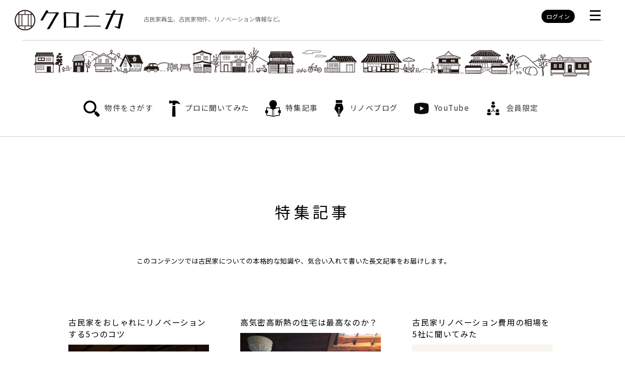

--- FILE ---
content_type: text/html; charset=UTF-8
request_url: https://kuronika.com/knowledge/
body_size: 48225
content:

<!DOCTYPE html>
<html lang="ja"><head prefix="og: http://ogp.me/ns# fb: http://ogp.me/ns/fb# article: http://ogp.me/ns/article#">

<!-- Google Tag Manager -->
<script>(function(w,d,s,l,i){w[l]=w[l]||[];w[l].push({'gtm.start':
new Date().getTime(),event:'gtm.js'});var f=d.getElementsByTagName(s)[0],
j=d.createElement(s),dl=l!='dataLayer'?'&l='+l:'';j.async=true;j.src=
'https://www.googletagmanager.com/gtm.js?id='+i+dl;f.parentNode.insertBefore(j,f);
})(window,document,'script','dataLayer','GTM-NMJLF2R');</script>
<!-- End Google Tag Manager -->
<meta http-equiv="Content-Type" content="text/html; charset=UTF-8" />


<!-- Google Adsense -->
<script data-ad-client="ca-pub-6534382549678011" async src="https://pagead2.googlesyndication.com/pagead/js/adsbygoogle.js"></script>
<meta name="viewport" content="width=device-width,initial-scale=1.0,minimum-scale=1.0">
<link rel="alternate" type="application/rss+xml" title="古民家で暮らすためのポータルサイト  クロニカ RSS Feed" href="https://kuronika.com/feed/" />
<link rel="alternate" type="application/atom+xml" title="古民家で暮らすためのポータルサイト  クロニカ Atom Feed" href="https://kuronika.com/feed/atom/" />
<link rel="pingback" href="https://kuronika.com/wp/xmlrpc.php" />
<meta name='robots' content='index, follow, max-image-preview:large, max-snippet:-1, max-video-preview:-1' />

	<!-- This site is optimized with the Yoast SEO plugin v26.6 - https://yoast.com/wordpress/plugins/seo/ -->
	<title>特集記事 アーカイブ - 古民家で暮らすためのポータルサイト クロニカ</title>
	<link rel="canonical" href="https://kuronika.com/knowledge/" />
	<meta property="og:locale" content="ja_JP" />
	<meta property="og:type" content="website" />
	<meta property="og:title" content="特集記事 アーカイブ - 古民家で暮らすためのポータルサイト クロニカ" />
	<meta property="og:url" content="https://kuronika.com/knowledge/" />
	<meta property="og:site_name" content="古民家で暮らすためのポータルサイト クロニカ" />
	<meta property="og:image" content="https://kuronika.com/wp/wp-content/uploads/2018/03/c518dc41163a423384332a72bab7c124.png" />
	<meta property="og:image:width" content="262" />
	<meta property="og:image:height" content="262" />
	<meta property="og:image:type" content="image/png" />
	<meta name="twitter:card" content="summary_large_image" />
	<script type="application/ld+json" class="yoast-schema-graph">{"@context":"https://schema.org","@graph":[{"@type":"CollectionPage","@id":"https://kuronika.com/knowledge/","url":"https://kuronika.com/knowledge/","name":"特集記事 アーカイブ - 古民家で暮らすためのポータルサイト クロニカ","isPartOf":{"@id":"https://kuronika.com/#website"},"primaryImageOfPage":{"@id":"https://kuronika.com/knowledge/#primaryimage"},"image":{"@id":"https://kuronika.com/knowledge/#primaryimage"},"thumbnailUrl":"https://kuronika.com/wp/wp-content/uploads/2023/04/2023-02-25-12.20.20s.jpg","breadcrumb":{"@id":"https://kuronika.com/knowledge/#breadcrumb"},"inLanguage":"ja"},{"@type":"ImageObject","inLanguage":"ja","@id":"https://kuronika.com/knowledge/#primaryimage","url":"https://kuronika.com/wp/wp-content/uploads/2023/04/2023-02-25-12.20.20s.jpg","contentUrl":"https://kuronika.com/wp/wp-content/uploads/2023/04/2023-02-25-12.20.20s.jpg","width":1500,"height":1500},{"@type":"BreadcrumbList","@id":"https://kuronika.com/knowledge/#breadcrumb","itemListElement":[{"@type":"ListItem","position":1,"name":"ホーム","item":"https://kuronika.com/"},{"@type":"ListItem","position":2,"name":"古民家を知る"}]},{"@type":"WebSite","@id":"https://kuronika.com/#website","url":"https://kuronika.com/","name":"古民家で暮らすためのポータルサイト クロニカ","description":"","potentialAction":[{"@type":"SearchAction","target":{"@type":"EntryPoint","urlTemplate":"https://kuronika.com/?s={search_term_string}"},"query-input":{"@type":"PropertyValueSpecification","valueRequired":true,"valueName":"search_term_string"}}],"inLanguage":"ja"}]}</script>
	<!-- / Yoast SEO plugin. -->


<script type="text/javascript" id="wpp-js" src="https://kuronika.com/wp/wp-content/plugins/wordpress-popular-posts/assets/js/wpp.min.js?ver=7.3.6" data-sampling="0" data-sampling-rate="100" data-api-url="https://kuronika.com/wp-json/wordpress-popular-posts" data-post-id="0" data-token="0080da3c77" data-lang="0" data-debug="0"></script>
<link rel="alternate" type="application/rss+xml" title="古民家で暮らすためのポータルサイト  クロニカ &raquo; 特集記事 フィード" href="https://kuronika.com/knowledge/feed/" />
	<style type="text/css">
	.wp-pagenavi{margin-left:auto !important; margin-right:auto; !important}
	</style>
  <style id='wp-img-auto-sizes-contain-inline-css' type='text/css'>
img:is([sizes=auto i],[sizes^="auto," i]){contain-intrinsic-size:3000px 1500px}
/*# sourceURL=wp-img-auto-sizes-contain-inline-css */
</style>
<style id='wp-block-library-inline-css' type='text/css'>
:root{--wp-block-synced-color:#7a00df;--wp-block-synced-color--rgb:122,0,223;--wp-bound-block-color:var(--wp-block-synced-color);--wp-editor-canvas-background:#ddd;--wp-admin-theme-color:#007cba;--wp-admin-theme-color--rgb:0,124,186;--wp-admin-theme-color-darker-10:#006ba1;--wp-admin-theme-color-darker-10--rgb:0,107,160.5;--wp-admin-theme-color-darker-20:#005a87;--wp-admin-theme-color-darker-20--rgb:0,90,135;--wp-admin-border-width-focus:2px}@media (min-resolution:192dpi){:root{--wp-admin-border-width-focus:1.5px}}.wp-element-button{cursor:pointer}:root .has-very-light-gray-background-color{background-color:#eee}:root .has-very-dark-gray-background-color{background-color:#313131}:root .has-very-light-gray-color{color:#eee}:root .has-very-dark-gray-color{color:#313131}:root .has-vivid-green-cyan-to-vivid-cyan-blue-gradient-background{background:linear-gradient(135deg,#00d084,#0693e3)}:root .has-purple-crush-gradient-background{background:linear-gradient(135deg,#34e2e4,#4721fb 50%,#ab1dfe)}:root .has-hazy-dawn-gradient-background{background:linear-gradient(135deg,#faaca8,#dad0ec)}:root .has-subdued-olive-gradient-background{background:linear-gradient(135deg,#fafae1,#67a671)}:root .has-atomic-cream-gradient-background{background:linear-gradient(135deg,#fdd79a,#004a59)}:root .has-nightshade-gradient-background{background:linear-gradient(135deg,#330968,#31cdcf)}:root .has-midnight-gradient-background{background:linear-gradient(135deg,#020381,#2874fc)}:root{--wp--preset--font-size--normal:16px;--wp--preset--font-size--huge:42px}.has-regular-font-size{font-size:1em}.has-larger-font-size{font-size:2.625em}.has-normal-font-size{font-size:var(--wp--preset--font-size--normal)}.has-huge-font-size{font-size:var(--wp--preset--font-size--huge)}.has-text-align-center{text-align:center}.has-text-align-left{text-align:left}.has-text-align-right{text-align:right}.has-fit-text{white-space:nowrap!important}#end-resizable-editor-section{display:none}.aligncenter{clear:both}.items-justified-left{justify-content:flex-start}.items-justified-center{justify-content:center}.items-justified-right{justify-content:flex-end}.items-justified-space-between{justify-content:space-between}.screen-reader-text{border:0;clip-path:inset(50%);height:1px;margin:-1px;overflow:hidden;padding:0;position:absolute;width:1px;word-wrap:normal!important}.screen-reader-text:focus{background-color:#ddd;clip-path:none;color:#444;display:block;font-size:1em;height:auto;left:5px;line-height:normal;padding:15px 23px 14px;text-decoration:none;top:5px;width:auto;z-index:100000}html :where(.has-border-color){border-style:solid}html :where([style*=border-top-color]){border-top-style:solid}html :where([style*=border-right-color]){border-right-style:solid}html :where([style*=border-bottom-color]){border-bottom-style:solid}html :where([style*=border-left-color]){border-left-style:solid}html :where([style*=border-width]){border-style:solid}html :where([style*=border-top-width]){border-top-style:solid}html :where([style*=border-right-width]){border-right-style:solid}html :where([style*=border-bottom-width]){border-bottom-style:solid}html :where([style*=border-left-width]){border-left-style:solid}html :where(img[class*=wp-image-]){height:auto;max-width:100%}:where(figure){margin:0 0 1em}html :where(.is-position-sticky){--wp-admin--admin-bar--position-offset:var(--wp-admin--admin-bar--height,0px)}@media screen and (max-width:600px){html :where(.is-position-sticky){--wp-admin--admin-bar--position-offset:0px}}

/*# sourceURL=wp-block-library-inline-css */
</style><style id='global-styles-inline-css' type='text/css'>
:root{--wp--preset--aspect-ratio--square: 1;--wp--preset--aspect-ratio--4-3: 4/3;--wp--preset--aspect-ratio--3-4: 3/4;--wp--preset--aspect-ratio--3-2: 3/2;--wp--preset--aspect-ratio--2-3: 2/3;--wp--preset--aspect-ratio--16-9: 16/9;--wp--preset--aspect-ratio--9-16: 9/16;--wp--preset--color--black: #000000;--wp--preset--color--cyan-bluish-gray: #abb8c3;--wp--preset--color--white: #ffffff;--wp--preset--color--pale-pink: #f78da7;--wp--preset--color--vivid-red: #cf2e2e;--wp--preset--color--luminous-vivid-orange: #ff6900;--wp--preset--color--luminous-vivid-amber: #fcb900;--wp--preset--color--light-green-cyan: #7bdcb5;--wp--preset--color--vivid-green-cyan: #00d084;--wp--preset--color--pale-cyan-blue: #8ed1fc;--wp--preset--color--vivid-cyan-blue: #0693e3;--wp--preset--color--vivid-purple: #9b51e0;--wp--preset--gradient--vivid-cyan-blue-to-vivid-purple: linear-gradient(135deg,rgb(6,147,227) 0%,rgb(155,81,224) 100%);--wp--preset--gradient--light-green-cyan-to-vivid-green-cyan: linear-gradient(135deg,rgb(122,220,180) 0%,rgb(0,208,130) 100%);--wp--preset--gradient--luminous-vivid-amber-to-luminous-vivid-orange: linear-gradient(135deg,rgb(252,185,0) 0%,rgb(255,105,0) 100%);--wp--preset--gradient--luminous-vivid-orange-to-vivid-red: linear-gradient(135deg,rgb(255,105,0) 0%,rgb(207,46,46) 100%);--wp--preset--gradient--very-light-gray-to-cyan-bluish-gray: linear-gradient(135deg,rgb(238,238,238) 0%,rgb(169,184,195) 100%);--wp--preset--gradient--cool-to-warm-spectrum: linear-gradient(135deg,rgb(74,234,220) 0%,rgb(151,120,209) 20%,rgb(207,42,186) 40%,rgb(238,44,130) 60%,rgb(251,105,98) 80%,rgb(254,248,76) 100%);--wp--preset--gradient--blush-light-purple: linear-gradient(135deg,rgb(255,206,236) 0%,rgb(152,150,240) 100%);--wp--preset--gradient--blush-bordeaux: linear-gradient(135deg,rgb(254,205,165) 0%,rgb(254,45,45) 50%,rgb(107,0,62) 100%);--wp--preset--gradient--luminous-dusk: linear-gradient(135deg,rgb(255,203,112) 0%,rgb(199,81,192) 50%,rgb(65,88,208) 100%);--wp--preset--gradient--pale-ocean: linear-gradient(135deg,rgb(255,245,203) 0%,rgb(182,227,212) 50%,rgb(51,167,181) 100%);--wp--preset--gradient--electric-grass: linear-gradient(135deg,rgb(202,248,128) 0%,rgb(113,206,126) 100%);--wp--preset--gradient--midnight: linear-gradient(135deg,rgb(2,3,129) 0%,rgb(40,116,252) 100%);--wp--preset--font-size--small: 13px;--wp--preset--font-size--medium: 20px;--wp--preset--font-size--large: 36px;--wp--preset--font-size--x-large: 42px;--wp--preset--spacing--20: 0.44rem;--wp--preset--spacing--30: 0.67rem;--wp--preset--spacing--40: 1rem;--wp--preset--spacing--50: 1.5rem;--wp--preset--spacing--60: 2.25rem;--wp--preset--spacing--70: 3.38rem;--wp--preset--spacing--80: 5.06rem;--wp--preset--shadow--natural: 6px 6px 9px rgba(0, 0, 0, 0.2);--wp--preset--shadow--deep: 12px 12px 50px rgba(0, 0, 0, 0.4);--wp--preset--shadow--sharp: 6px 6px 0px rgba(0, 0, 0, 0.2);--wp--preset--shadow--outlined: 6px 6px 0px -3px rgb(255, 255, 255), 6px 6px rgb(0, 0, 0);--wp--preset--shadow--crisp: 6px 6px 0px rgb(0, 0, 0);}:where(.is-layout-flex){gap: 0.5em;}:where(.is-layout-grid){gap: 0.5em;}body .is-layout-flex{display: flex;}.is-layout-flex{flex-wrap: wrap;align-items: center;}.is-layout-flex > :is(*, div){margin: 0;}body .is-layout-grid{display: grid;}.is-layout-grid > :is(*, div){margin: 0;}:where(.wp-block-columns.is-layout-flex){gap: 2em;}:where(.wp-block-columns.is-layout-grid){gap: 2em;}:where(.wp-block-post-template.is-layout-flex){gap: 1.25em;}:where(.wp-block-post-template.is-layout-grid){gap: 1.25em;}.has-black-color{color: var(--wp--preset--color--black) !important;}.has-cyan-bluish-gray-color{color: var(--wp--preset--color--cyan-bluish-gray) !important;}.has-white-color{color: var(--wp--preset--color--white) !important;}.has-pale-pink-color{color: var(--wp--preset--color--pale-pink) !important;}.has-vivid-red-color{color: var(--wp--preset--color--vivid-red) !important;}.has-luminous-vivid-orange-color{color: var(--wp--preset--color--luminous-vivid-orange) !important;}.has-luminous-vivid-amber-color{color: var(--wp--preset--color--luminous-vivid-amber) !important;}.has-light-green-cyan-color{color: var(--wp--preset--color--light-green-cyan) !important;}.has-vivid-green-cyan-color{color: var(--wp--preset--color--vivid-green-cyan) !important;}.has-pale-cyan-blue-color{color: var(--wp--preset--color--pale-cyan-blue) !important;}.has-vivid-cyan-blue-color{color: var(--wp--preset--color--vivid-cyan-blue) !important;}.has-vivid-purple-color{color: var(--wp--preset--color--vivid-purple) !important;}.has-black-background-color{background-color: var(--wp--preset--color--black) !important;}.has-cyan-bluish-gray-background-color{background-color: var(--wp--preset--color--cyan-bluish-gray) !important;}.has-white-background-color{background-color: var(--wp--preset--color--white) !important;}.has-pale-pink-background-color{background-color: var(--wp--preset--color--pale-pink) !important;}.has-vivid-red-background-color{background-color: var(--wp--preset--color--vivid-red) !important;}.has-luminous-vivid-orange-background-color{background-color: var(--wp--preset--color--luminous-vivid-orange) !important;}.has-luminous-vivid-amber-background-color{background-color: var(--wp--preset--color--luminous-vivid-amber) !important;}.has-light-green-cyan-background-color{background-color: var(--wp--preset--color--light-green-cyan) !important;}.has-vivid-green-cyan-background-color{background-color: var(--wp--preset--color--vivid-green-cyan) !important;}.has-pale-cyan-blue-background-color{background-color: var(--wp--preset--color--pale-cyan-blue) !important;}.has-vivid-cyan-blue-background-color{background-color: var(--wp--preset--color--vivid-cyan-blue) !important;}.has-vivid-purple-background-color{background-color: var(--wp--preset--color--vivid-purple) !important;}.has-black-border-color{border-color: var(--wp--preset--color--black) !important;}.has-cyan-bluish-gray-border-color{border-color: var(--wp--preset--color--cyan-bluish-gray) !important;}.has-white-border-color{border-color: var(--wp--preset--color--white) !important;}.has-pale-pink-border-color{border-color: var(--wp--preset--color--pale-pink) !important;}.has-vivid-red-border-color{border-color: var(--wp--preset--color--vivid-red) !important;}.has-luminous-vivid-orange-border-color{border-color: var(--wp--preset--color--luminous-vivid-orange) !important;}.has-luminous-vivid-amber-border-color{border-color: var(--wp--preset--color--luminous-vivid-amber) !important;}.has-light-green-cyan-border-color{border-color: var(--wp--preset--color--light-green-cyan) !important;}.has-vivid-green-cyan-border-color{border-color: var(--wp--preset--color--vivid-green-cyan) !important;}.has-pale-cyan-blue-border-color{border-color: var(--wp--preset--color--pale-cyan-blue) !important;}.has-vivid-cyan-blue-border-color{border-color: var(--wp--preset--color--vivid-cyan-blue) !important;}.has-vivid-purple-border-color{border-color: var(--wp--preset--color--vivid-purple) !important;}.has-vivid-cyan-blue-to-vivid-purple-gradient-background{background: var(--wp--preset--gradient--vivid-cyan-blue-to-vivid-purple) !important;}.has-light-green-cyan-to-vivid-green-cyan-gradient-background{background: var(--wp--preset--gradient--light-green-cyan-to-vivid-green-cyan) !important;}.has-luminous-vivid-amber-to-luminous-vivid-orange-gradient-background{background: var(--wp--preset--gradient--luminous-vivid-amber-to-luminous-vivid-orange) !important;}.has-luminous-vivid-orange-to-vivid-red-gradient-background{background: var(--wp--preset--gradient--luminous-vivid-orange-to-vivid-red) !important;}.has-very-light-gray-to-cyan-bluish-gray-gradient-background{background: var(--wp--preset--gradient--very-light-gray-to-cyan-bluish-gray) !important;}.has-cool-to-warm-spectrum-gradient-background{background: var(--wp--preset--gradient--cool-to-warm-spectrum) !important;}.has-blush-light-purple-gradient-background{background: var(--wp--preset--gradient--blush-light-purple) !important;}.has-blush-bordeaux-gradient-background{background: var(--wp--preset--gradient--blush-bordeaux) !important;}.has-luminous-dusk-gradient-background{background: var(--wp--preset--gradient--luminous-dusk) !important;}.has-pale-ocean-gradient-background{background: var(--wp--preset--gradient--pale-ocean) !important;}.has-electric-grass-gradient-background{background: var(--wp--preset--gradient--electric-grass) !important;}.has-midnight-gradient-background{background: var(--wp--preset--gradient--midnight) !important;}.has-small-font-size{font-size: var(--wp--preset--font-size--small) !important;}.has-medium-font-size{font-size: var(--wp--preset--font-size--medium) !important;}.has-large-font-size{font-size: var(--wp--preset--font-size--large) !important;}.has-x-large-font-size{font-size: var(--wp--preset--font-size--x-large) !important;}
/*# sourceURL=global-styles-inline-css */
</style>

<style id='classic-theme-styles-inline-css' type='text/css'>
/*! This file is auto-generated */
.wp-block-button__link{color:#fff;background-color:#32373c;border-radius:9999px;box-shadow:none;text-decoration:none;padding:calc(.667em + 2px) calc(1.333em + 2px);font-size:1.125em}.wp-block-file__button{background:#32373c;color:#fff;text-decoration:none}
/*# sourceURL=/wp-includes/css/classic-themes.min.css */
</style>
<link rel='stylesheet' id='bbp-default-css' href='https://kuronika.com/wp/wp-content/plugins/bbpress/templates/default/css/bbpress.css?ver=2.5.14-6684' type='text/css' media='screen' />
<link rel='stylesheet' id='contact-form-7-css' href='https://kuronika.com/wp/wp-content/plugins/contact-form-7/includes/css/styles.css?ver=6.1.4' type='text/css' media='all' />
<link rel='stylesheet' id='responsive-lightbox-tosrus-css' href='https://kuronika.com/wp/wp-content/plugins/responsive-lightbox/assets/tosrus/jquery.tosrus.min.css?ver=2.5.0' type='text/css' media='all' />
<link rel='stylesheet' id='swpm.common-css' href='https://kuronika.com/wp/wp-content/plugins/simple-membership/css/swpm.common.css?ver=6.9' type='text/css' media='all' />
<link rel='stylesheet' id='swpm-form-builder-css-css' href='https://kuronika.com/wp/wp-content/plugins/swpm-form-builder/css/swpm-form-builder.css?ver=20140412' type='text/css' media='all' />
<link rel='stylesheet' id='swpm-jqueryui-css-css' href='https://kuronika.com/wp/wp-content/plugins/swpm-form-builder/css/smoothness/jquery-ui-1.10.3.min.css?ver=20131203' type='text/css' media='all' />
<link rel='stylesheet' id='wordpress-popular-posts-css-css' href='https://kuronika.com/wp/wp-content/plugins/wordpress-popular-posts/assets/css/wpp.css?ver=7.3.6' type='text/css' media='all' />
<link rel='stylesheet' id='taxopress-frontend-css-css' href='https://kuronika.com/wp/wp-content/plugins/simple-tags/assets/frontend/css/frontend.css?ver=3.42.0' type='text/css' media='all' />
<link rel='stylesheet' id='wp-pagenavi-style-css' href='https://kuronika.com/wp/wp-content/plugins/wp-pagenavi-style/css/black.css?ver=1.0' type='text/css' media='all' />
<!--n2css--><!--n2js--><script type="text/javascript" src="https://kuronika.com/wp/wp-includes/js/jquery/jquery.min.js?ver=3.7.1" id="jquery-core-js"></script>
<script type="text/javascript" src="https://kuronika.com/wp/wp-includes/js/jquery/jquery-migrate.min.js?ver=3.4.1" id="jquery-migrate-js"></script>
<script type="text/javascript" src="https://kuronika.com/wp/wp-content/plugins/responsive-lightbox/assets/dompurify/purify.min.js?ver=3.1.7" id="dompurify-js"></script>
<script type="text/javascript" id="responsive-lightbox-sanitizer-js-before">
/* <![CDATA[ */
window.RLG = window.RLG || {}; window.RLG.sanitizeAllowedHosts = ["youtube.com","www.youtube.com","youtu.be","vimeo.com","player.vimeo.com"];
//# sourceURL=responsive-lightbox-sanitizer-js-before
/* ]]> */
</script>
<script type="text/javascript" src="https://kuronika.com/wp/wp-content/plugins/responsive-lightbox/js/sanitizer.js?ver=2.6.0" id="responsive-lightbox-sanitizer-js"></script>
<script type="text/javascript" src="https://kuronika.com/wp/wp-content/plugins/responsive-lightbox/assets/tosrus/jquery.tosrus.min.js?ver=2.5.0" id="responsive-lightbox-tosrus-js"></script>
<script type="text/javascript" src="https://kuronika.com/wp/wp-includes/js/underscore.min.js?ver=1.13.7" id="underscore-js"></script>
<script type="text/javascript" src="https://kuronika.com/wp/wp-content/plugins/responsive-lightbox/assets/infinitescroll/infinite-scroll.pkgd.min.js?ver=4.0.1" id="responsive-lightbox-infinite-scroll-js"></script>
<script type="text/javascript" id="responsive-lightbox-js-before">
/* <![CDATA[ */
var rlArgs = {"script":"tosrus","selector":"lightbox","customEvents":"","activeGalleries":true,"effect":"slide","infinite":true,"keys":false,"autoplay":true,"pauseOnHover":false,"timeout":4000,"pagination":true,"paginationType":"thumbnails","closeOnClick":false,"woocommerce_gallery":false,"ajaxurl":"https:\/\/kuronika.com\/wp\/wp-admin\/admin-ajax.php","nonce":"f26b399086","preview":false,"postId":30642,"scriptExtension":false};

//# sourceURL=responsive-lightbox-js-before
/* ]]> */
</script>
<script type="text/javascript" src="https://kuronika.com/wp/wp-content/plugins/responsive-lightbox/js/front.js?ver=2.6.0" id="responsive-lightbox-js"></script>
<script type="text/javascript" src="https://kuronika.com/wp/wp-content/plugins/simple-tags/assets/frontend/js/frontend.js?ver=3.42.0" id="taxopress-frontend-js-js"></script>
<link rel="https://api.w.org/" href="https://kuronika.com/wp-json/" /><link rel="EditURI" type="application/rsd+xml" title="RSD" href="https://kuronika.com/wp/xmlrpc.php?rsd" />
        <script type="text/javascript">
            jQuery(document).ready(function($) {
                $('#respond').html('<div class="swpm-login-to-comment-msg">Please login to comment.</div>');
            });
        </script>
        	<style type="text/css">
	 .wp-pagenavi
	{
		font-size:12px !important;
	}
	</style>
	<!-- <meta name="swpm" version="4.7.6" /> -->
            <style id="wpp-loading-animation-styles">@-webkit-keyframes bgslide{from{background-position-x:0}to{background-position-x:-200%}}@keyframes bgslide{from{background-position-x:0}to{background-position-x:-200%}}.wpp-widget-block-placeholder,.wpp-shortcode-placeholder{margin:0 auto;width:60px;height:3px;background:#dd3737;background:linear-gradient(90deg,#dd3737 0%,#571313 10%,#dd3737 100%);background-size:200% auto;border-radius:3px;-webkit-animation:bgslide 1s infinite linear;animation:bgslide 1s infinite linear}</style>
            <style type="text/css">a.st_tag, a.internal_tag, .st_tag, .internal_tag { text-decoration: underline !important; }</style><style type="text/css">.recentcomments a{display:inline !important;padding:0 !important;margin:0 !important;}</style><link rel="icon" href="https://kuronika.com/wp/wp-content/uploads/2023/03/cropped-fe681b8196bfb961825c74b1350df830-32x32.png" sizes="32x32" />
<link rel="icon" href="https://kuronika.com/wp/wp-content/uploads/2023/03/cropped-fe681b8196bfb961825c74b1350df830-192x192.png" sizes="192x192" />
<link rel="apple-touch-icon" href="https://kuronika.com/wp/wp-content/uploads/2023/03/cropped-fe681b8196bfb961825c74b1350df830-180x180.png" />
<meta name="msapplication-TileImage" content="https://kuronika.com/wp/wp-content/uploads/2023/03/cropped-fe681b8196bfb961825c74b1350df830-270x270.png" />
<link href="https://fonts.googleapis.com/css2?family=Noto+Sans+JP:wght@400;700&display=swap" rel="stylesheet">
<link href="https://use.fontawesome.com/releases/v5.6.1/css/all.css" rel="stylesheet">
<link rel="apple-touch-icon" href="https://kuronika.com/wp/wp-content/themes/original/img/icon.png" />
<link rel="shortcut icon" href="https://kuronika.com/wp/wp-content/themes/original/img/fav.ico" />
<script src="https://ajax.googleapis.com/ajax/libs/jquery/3.5.1/jquery.min.js"></script>
<script src="https://kuronika.com/js/pagetop.js"></script>
<script src="https://kuronika.com/js/iscroll.js"></script>
<link rel="stylesheet" href="https://kuronika.com/css/drawer.css">
<script src="https://kuronika.com/js/drawer.min.js"></script>
<!-- Googleマテリアルアイコン -->
<link href="https://fonts.googleapis.com/icon?family=Material+Icons" rel="stylesheet">
<script>
$(document).ready(function($) {
	$(".drawer").drawer();
});
</script>
<!-- 
<script src="https://kuronika.com/js/jquery.bxslider.min.js"></script>
<link href="https://kuronika.com/js/jquery.bxslider.css" rel="stylesheet" />
<script type="text/javascript">
$(document).ready(function() {
    $('.bxslider').bxSlider({
        mode:'fade',
		auto:true,
		pause:5500,
		speed:2200,
	});
});
</script>
 -->

<link rel="stylesheet" href="https://kuronika.com/wp/wp-content/themes/original/style.css" type="text/css" media="screen" />
</head>
<!-- Google tag (gtag.js) -->
<script async src="https://www.googletagmanager.com/gtag/js?id=G-C9NFY904VZ"></script>
<script>
  window.dataLayer = window.dataLayer || [];
  function gtag(){dataLayer.push(arguments);}
  gtag('js', new Date());

  gtag('config', 'G-C9NFY904VZ');
</script>
<body  class="drawer drawer--right">

<!-- Google Tag Manager (noscript) -->
<noscript><iframe src="https://www.googletagmanager.com/ns.html?id=GTM-NMJLF2R"
height="0" width="0" style="display:none;visibility:hidden"></iframe></noscript>
<!-- End Google Tag Manager (noscript) -->

<div id="wrapper_forie">
<div id="wrapper">

<header>
<div id="header_inner">
<div id="logo">
<a href="https://kuronika.com/">クロニカ</a>
</div>
<p id="ph1">古民家再生、古民家物件、リノベーション情報など。<span class="hidden">古民家で暮らすためのポータルサイト。</span></p>

<div id="header_right_pc">
<ul class="formargin">
<li id="loginbtn">
	<a href="https://kuronika.com/membership-login/" id="loginbtn_black">ログイン</a>
</li>
 <!-- <li><a href="https://www.facebook.com/kuronika/" target="_blank"><img src="https://kuronika.com/wp/wp-content/themes/original/img/icon_fb_pc.png" alt="facebook" width="42" height="42"></a></li>
 <li><a href="https://www.instagram.com/kuronikacom/" target="_blank"><img src="https://kuronika.com/wp/wp-content/themes/original/img/icon_ig_pc.png" alt="instagram" width="48" height="42"></a></li> -->
<li id="hamburger"><button type="button" class="drawer-toggle drawer-hamburger">
  <span class="sr-only">toggle navigation</span>
  <span class="drawer-hamburger-icon"></span>
</button></li>
</ul>
</div><!-- end header_right -->
<div id="header_right_sp">
<ul class="formargin">
<li id="loginbtn">
	<a href="https://kuronika.com/membership-login/">ログイン</a>
</li>
<!-- <li><a href="https://www.facebook.com/kuronika/" target="_blank"><img src="https://kuronika.com/wp/wp-content/themes/original/img/icon_fb.png" alt="facebook" width="30" height="29"></a></li>
 <li><a href="https://www.instagram.com/kuronikacom/" target="_blank"><img src="https://kuronika.com/wp/wp-content/themes/original/img/icon_ig.png" alt="instagram" width="31" height="29"></a></li> -->
<li id="hamburger"><button type="button" class="drawer-toggle drawer-hamburger">
  <span class="sr-only">toggle navigation</span>
  <span class="drawer-hamburger-icon"></span>
</button></li>
</ul>
</div><!-- end header_right -->
</div><!-- end header_inner -->

<nav class="drawer-nav">
<ul class="drawer-menu">
 <li><a href="https://kuronika.com/">top</a></li>
 <li><a href="https://kuronika.com/estate/">物件をさがす</a></li>
 <li><a href="https://kuronika.com/builders/">プロに聞いてみた</a></li>
 <li><a href="https://kuronika.com/knowledge/">特集記事</a></li>
 <li><a href="https://kuronika.com/?cat=3">リノベーションブログ</a></li>
 <li><a href="https://kuronika.com/youtube/">YouTube</a></li>
 <li><a href="https://kuronika.com/wayo/">古民家のような新築「和洋折衷の家」</a></li>
 <li><a href="https://kuronika.com/members/">会員限定コンテンツ</a></li>
 <li><a href="https://www.instagram.com/kuronikacom/" target="_blank">instagram</a></li>
 <li><a href="https://twitter.com/kuronikacom" target="_blank">twitter</a></li>
 <!-- <li><a href="https://kuronika.com/consulting/">古民家再生サポート</a></li> -->
<li><a href="https://kuronika.com/contact">お問い合わせ</a></li>
</ul>
</nav>
</header>

<div id="underline_header"></div>
<div id="topimg"><img src="https://kuronika.com/wp/wp-content/themes/original/img/headerillust.png"></div>
<div id="topimg_sp"><img src="https://kuronika.com/wp/wp-content/themes/original/img/headerillust_sp.png"></div>
<div id="underline_header_sp"></div>

<!-- <div id="pan">
<p>HOME&nbsp;&gt;&nbsp;</p>
</div>
 -->
 
<nav id="pcnav">
<ul>
 <li id="navi01"><a href="https://kuronika.com/estate/">物件をさがす</a></li>
 <li id="navi05"><a href="https://kuronika.com/builders/">プロに聞いてみた</a></li>
 <li id="navi02"><a href="https://kuronika.com/knowledge/">特集記事</a></li>
 <li id="navi03"><a href="https://kuronika.com/?cat=3">リノベブログ</a></li>
 <li id="navi07"><a href="https://kuronika.com/youtube/">YouTube</a></li>
<!-- <li id="navi04"><a href="https://kuronika.com/owner/">古民家に住む人々</a></li> -->
 <li id="navi06"><a href="https://kuronika.com/members/">会員限定</a></li>
</ul>
</nav>
<div id="contentsbody_knowledge">
<div id="underline_contentstop"></div>

<div id="builderbox">
<div id="builder_head">
<div id="categorytitle">
<h1>特集記事</h1>
</div><!-- end categorytitle -->
<p>このコンテンツでは古民家についての本格的な知識や、気合い入れて書いた長文記事をお届けします。
</p>
</div>

<div id="knowledge_thumbwrap">
<div class="knowledgethumb">
<h3>古民家をおしゃれにリノベーションする5つのコツ</h3>
<a href="https://kuronika.com/knowledge/osyare/"><img width="750" height="750" src="https://kuronika.com/wp/wp-content/uploads/2023/04/2023-02-25-12.20.20s-750x750.jpg" class="attachment-post-thumbnail size-post-thumbnail wp-post-image" alt="" decoding="async" fetchpriority="high" srcset="https://kuronika.com/wp/wp-content/uploads/2023/04/2023-02-25-12.20.20s-750x750.jpg 750w, https://kuronika.com/wp/wp-content/uploads/2023/04/2023-02-25-12.20.20s-700x700.jpg 700w, https://kuronika.com/wp/wp-content/uploads/2023/04/2023-02-25-12.20.20s-500x500.jpg 500w, https://kuronika.com/wp/wp-content/uploads/2023/04/2023-02-25-12.20.20s-768x768.jpg 768w, https://kuronika.com/wp/wp-content/uploads/2023/04/2023-02-25-12.20.20s-120x120.jpg 120w, https://kuronika.com/wp/wp-content/uploads/2023/04/2023-02-25-12.20.20s.jpg 1500w" sizes="(max-width: 750px) 100vw, 750px" /></a>
<p><p>今回は露骨にSEOを意識したタイトルの通り、古民家をおしゃれにリノベーションするコツをいくつかご紹介したいと思います。過去に書いたかも分かんないですが、今回はめちゃめちゃ基本的な要素に絞って、ざっくり解説。</p>
</p>
<div class="readbtn"><a href="https://kuronika.com/knowledge/osyare/">記事を読む</a></div>
</div>
<div class="knowledgethumb">
<h3>高気密高断熱の住宅は最高なのか？</h3>
<a href="https://kuronika.com/knowledge/kimitsu/"><img width="750" height="750" src="https://kuronika.com/wp/wp-content/uploads/2022/10/A73B968C-C302-4AF0-92A0-49912BE43B29-750x750.jpeg" class="attachment-post-thumbnail size-post-thumbnail wp-post-image" alt="" decoding="async" srcset="https://kuronika.com/wp/wp-content/uploads/2022/10/A73B968C-C302-4AF0-92A0-49912BE43B29-750x750.jpeg 750w, https://kuronika.com/wp/wp-content/uploads/2022/10/A73B968C-C302-4AF0-92A0-49912BE43B29-700x700.jpeg 700w, https://kuronika.com/wp/wp-content/uploads/2022/10/A73B968C-C302-4AF0-92A0-49912BE43B29-2000x2000.jpeg 2000w, https://kuronika.com/wp/wp-content/uploads/2022/10/A73B968C-C302-4AF0-92A0-49912BE43B29-500x500.jpeg 500w, https://kuronika.com/wp/wp-content/uploads/2022/10/A73B968C-C302-4AF0-92A0-49912BE43B29-768x768.jpeg 768w, https://kuronika.com/wp/wp-content/uploads/2022/10/A73B968C-C302-4AF0-92A0-49912BE43B29-1536x1536.jpeg 1536w, https://kuronika.com/wp/wp-content/uploads/2022/10/A73B968C-C302-4AF0-92A0-49912BE43B29-2048x2048.jpeg 2048w, https://kuronika.com/wp/wp-content/uploads/2022/10/A73B968C-C302-4AF0-92A0-49912BE43B29-120x120.jpeg 120w" sizes="(max-width: 750px) 100vw, 750px" /></a>
<p><p>先日、気密に関する話をインスタの方に上げたらえらい反響を頂きまして。僕はこのブログで何度も書いている通り、窓を完全に閉め切っているのにも関わらずなぜか長男の前髪がふわっと揺れたり、窓を完全に閉め切っているにもかかわらずなぜか大型のカマキリが目の前を散歩しているような古民家に住んでいます。</p>
</p>
<div class="readbtn"><a href="https://kuronika.com/knowledge/kimitsu/">記事を読む</a></div>
</div>
<div class="knowledgethumb">
<h3>古民家リノベーション費用の相場を5社に聞いてみた</h3>
<a href="https://kuronika.com/knowledge/cost/"><img width="750" height="750" src="https://kuronika.com/wp/wp-content/uploads/2022/09/cont_thumb-750x750.png" class="attachment-post-thumbnail size-post-thumbnail wp-post-image" alt="古民家リノベーション費用の相場を5人のプロに聞いてみた" decoding="async" srcset="https://kuronika.com/wp/wp-content/uploads/2022/09/cont_thumb-750x750.png 750w, https://kuronika.com/wp/wp-content/uploads/2022/09/cont_thumb-700x700.png 700w, https://kuronika.com/wp/wp-content/uploads/2022/09/cont_thumb-500x500.png 500w, https://kuronika.com/wp/wp-content/uploads/2022/09/cont_thumb-768x768.png 768w, https://kuronika.com/wp/wp-content/uploads/2022/09/cont_thumb-120x120.png 120w, https://kuronika.com/wp/wp-content/uploads/2022/09/cont_thumb.png 1000w" sizes="(max-width: 750px) 100vw, 750px" /></a>
<p><p>古民家リノベーションに興味をお持ちの皆さん、こんにちは。皆さんはネットでこんな声を聞いたことはありませんか？「古民家って安いイメージだけど実際は直すのにすごいお金がかかるよ」「新築くらいかかるからやめといたほうがいいよ」「4000万以上かかる世界だよ」</p>
</p>
<div class="readbtn"><a href="https://kuronika.com/knowledge/cost/">記事を読む</a></div>
</div>
<div class="knowledgethumb">
<h3>古民家リノベーションのビフォーアフターを紹介します</h3>
<a href="https://kuronika.com/knowledge/beforeafter/"><img width="750" height="750" src="https://kuronika.com/wp/wp-content/uploads/2022/05/4c85c234076325c638e2c305400f29d6-750x750.jpg" class="attachment-post-thumbnail size-post-thumbnail wp-post-image" alt="" decoding="async" loading="lazy" srcset="https://kuronika.com/wp/wp-content/uploads/2022/05/4c85c234076325c638e2c305400f29d6-750x750.jpg 750w, https://kuronika.com/wp/wp-content/uploads/2022/05/4c85c234076325c638e2c305400f29d6-700x700.jpg 700w, https://kuronika.com/wp/wp-content/uploads/2022/05/4c85c234076325c638e2c305400f29d6-500x500.jpg 500w, https://kuronika.com/wp/wp-content/uploads/2022/05/4c85c234076325c638e2c305400f29d6-768x768.jpg 768w, https://kuronika.com/wp/wp-content/uploads/2022/05/4c85c234076325c638e2c305400f29d6-120x120.jpg 120w, https://kuronika.com/wp/wp-content/uploads/2022/05/4c85c234076325c638e2c305400f29d6.jpg 1000w" sizes="auto, (max-width: 750px) 100vw, 750px" /></a>
<p><p>いやーこれブログでやってなかったですね。完全に忘れてた。動画では一応やってるんですけどね。肝心のこのブログで、その過程はめちゃ詳しく書いてきたものの、最終結果としてビフォーアフター写真比較みたいなことをやってなかったなって今気付きました。てことで急遽開催！　古民家がリノベーションでこんな風に変わったよ特集！！</p>
</p>
<div class="readbtn"><a href="https://kuronika.com/knowledge/beforeafter/">記事を読む</a></div>
</div>
<div class="knowledgethumb">
<h3>「大工」と「工務店」と「ハウスメーカー」と「設計事務所」の違いについて解説します</h3>
<a href="https://kuronika.com/knowledge/aboutbuilders/"><img width="706" height="534" src="https://kuronika.com/wp/wp-content/uploads/2022/02/a8fb432339af8d741b8b9f5d6bdb3570.png" class="attachment-post-thumbnail size-post-thumbnail wp-post-image" alt="大工さん" decoding="async" loading="lazy" srcset="https://kuronika.com/wp/wp-content/uploads/2022/02/a8fb432339af8d741b8b9f5d6bdb3570.png 706w, https://kuronika.com/wp/wp-content/uploads/2022/02/a8fb432339af8d741b8b9f5d6bdb3570-700x529.png 700w" sizes="auto, (max-width: 706px) 100vw, 706px" /></a>
<p><p>こないだね、「大工さん」と「工務店」って違うんですねと、そういうご質問を頂いたんですね。そんでびっくりしまして。何にびっくりしたかというと、その違いを知らなかったその方にではなく、その違いを知らなかった頃の自分をすっかり忘れていた自分にびっくりしたんだぜ。&#8230;more</p>
</p>
<div class="readbtn"><a href="https://kuronika.com/knowledge/aboutbuilders/">記事を読む</a></div>
</div>
<div class="knowledgethumb">
<h3>【2022年まとめ】古民家の冬の寒さ対策</h3>
<a href="https://kuronika.com/knowledge/kominkainwinter/"><img width="750" height="500" src="https://kuronika.com/wp/wp-content/uploads/2018/12/cyusonjiIMGL1253_TP_V-750x500.jpg" class="attachment-post-thumbnail size-post-thumbnail wp-post-image" alt="" decoding="async" loading="lazy" srcset="https://kuronika.com/wp/wp-content/uploads/2018/12/cyusonjiIMGL1253_TP_V-750x500.jpg 750w, https://kuronika.com/wp/wp-content/uploads/2018/12/cyusonjiIMGL1253_TP_V-700x466.jpg 700w, https://kuronika.com/wp/wp-content/uploads/2018/12/cyusonjiIMGL1253_TP_V-768x512.jpg 768w, https://kuronika.com/wp/wp-content/uploads/2018/12/cyusonjiIMGL1253_TP_V.jpg 1600w" sizes="auto, (max-width: 750px) 100vw, 750px" /></a>
<p><p>過去に古民家の寒さとその対策についてがっつり語りましたので、古民家の寒さ対策について知りたい方はこちらをどうぞ。</p>
</p>
<div class="readbtn"><a href="https://kuronika.com/knowledge/kominkainwinter/">記事を読む</a></div>
</div>
<div class="knowledgethumb">
<h3>なぜ日本人は古民家を解体しちゃうのか考えてみた</h3>
<a href="https://kuronika.com/knowledge/reasonofdestroy/"><img width="750" height="750" src="https://kuronika.com/wp/wp-content/uploads/2022/01/DSCF3255s-750x750.jpg" class="attachment-post-thumbnail size-post-thumbnail wp-post-image" alt="座敷" decoding="async" loading="lazy" srcset="https://kuronika.com/wp/wp-content/uploads/2022/01/DSCF3255s-750x750.jpg 750w, https://kuronika.com/wp/wp-content/uploads/2022/01/DSCF3255s-700x700.jpg 700w, https://kuronika.com/wp/wp-content/uploads/2022/01/DSCF3255s-500x500.jpg 500w, https://kuronika.com/wp/wp-content/uploads/2022/01/DSCF3255s-768x768.jpg 768w, https://kuronika.com/wp/wp-content/uploads/2022/01/DSCF3255s-120x120.jpg 120w, https://kuronika.com/wp/wp-content/uploads/2022/01/DSCF3255s.jpg 1500w" sizes="auto, (max-width: 750px) 100vw, 750px" /></a>
<p><p>昨日ぼんやりとそういうことを考えてたんですよ。<br />
古民家、潰されがちじゃないですか。<br />
あっちでもこっちでも、気付けば伝統的な古い家が取り壊されてて、洋風(？)のピカピカの新築が建ってるじゃないですか。<br />
なんで日本国民は自国の伝統を「ダサい」みたいに思っちゃうのか？&#8230;more</p>
</p>
<div class="readbtn"><a href="https://kuronika.com/knowledge/reasonofdestroy/">記事を読む</a></div>
</div>
<div class="knowledgethumb">
<h3>現代日本の街並みをどうにかしたいという話</h3>
<a href="https://kuronika.com/knowledge/landscape/"><img width="750" height="499" src="https://kuronika.com/wp/wp-content/uploads/2020/03/079f3eb93ee9aba116ad14252b28a302-750x499.jpg" class="attachment-post-thumbnail size-post-thumbnail wp-post-image" alt="" decoding="async" loading="lazy" srcset="https://kuronika.com/wp/wp-content/uploads/2020/03/079f3eb93ee9aba116ad14252b28a302-750x499.jpg 750w, https://kuronika.com/wp/wp-content/uploads/2020/03/079f3eb93ee9aba116ad14252b28a302-700x465.jpg 700w, https://kuronika.com/wp/wp-content/uploads/2020/03/079f3eb93ee9aba116ad14252b28a302-768x510.jpg 768w, https://kuronika.com/wp/wp-content/uploads/2020/03/079f3eb93ee9aba116ad14252b28a302.jpg 1500w" sizes="auto, (max-width: 750px) 100vw, 750px" /></a>
<p><p>皆さん、海外行ったことあります？　海外。<br />
ワイハーでも西サハラでもどこでもいいんですけど、そこでどんな建物が建ってたか、地域の人たちがどんな家に住んでたか覚えてますか？&#8230;more</p>
</p>
<div class="readbtn"><a href="https://kuronika.com/knowledge/landscape/">記事を読む</a></div>
</div>
<div class="knowledgethumb">
<h3>古民家は地震に弱い？ だから耐震診断して耐震補強すればいいの？ というお話。</h3>
<a href="https://kuronika.com/knowledge/earthquake/"><img width="750" height="543" src="https://kuronika.com/wp/wp-content/uploads/2019/05/21cf47bc0469996b059a42a58fe5f76e-750x543.jpg" class="attachment-post-thumbnail size-post-thumbnail wp-post-image" alt="古民家の耐震性" decoding="async" loading="lazy" srcset="https://kuronika.com/wp/wp-content/uploads/2019/05/21cf47bc0469996b059a42a58fe5f76e-750x543.jpg 750w, https://kuronika.com/wp/wp-content/uploads/2019/05/21cf47bc0469996b059a42a58fe5f76e-700x507.jpg 700w, https://kuronika.com/wp/wp-content/uploads/2019/05/21cf47bc0469996b059a42a58fe5f76e.jpg 760w" sizes="auto, (max-width: 750px) 100vw, 750px" /></a>
<p><p>「暗い」「寒い」「危ない」という古民家の三大不安のうちの一つ、耐震性。<br />
古民家の耐震性について正確な知識を持っている方は少ないと思います。それはたとえプロの工務店でも同じことです。なぜなら「古民家」は今や法律に適合せず、学校でも現場でも教わることがなくなっているからです。<br />
このページでは、ほとんどの方が知らない「古民家の耐震性」について、これまで古民家の耐震を研究している方々や現場の方々に伺ったお話をまとめてみました。</p>
</p>
<div class="readbtn"><a href="https://kuronika.com/knowledge/earthquake/">記事を読む</a></div>
</div>

</div><!-- end knowledge_thumbwrap -->
<div id="paging">
</div>
</div><!-- end builderbox -->

</div><!-- end contentsbody -->
</div><!-- end wrapper -->

<footer>
<div id="footer_inner">
<p id="footerlogo"><img src="https://kuronika.com/wp/wp-content/themes/original/img/logo_footer.png" alt="greeque" width="286" height="54"></p>
<div id="footerp">
</div>
<div id="bottomnav_wrap">
<div class="bottomnav">
<ul>
 <li><a href="https://kuronika.com/">top</a></li>
 <li><a href="https://kuronika.com/estate/">物件をさがす</a></li>
 <li><a href="https://kuronika.com/builders/">プロに聞いてみた</a></li>
 <li><a href="https://kuronika.com/knowledge/">特集記事</a></li>
 <li><a href="https://kuronika.com/?cat=3">リノベーションブログ</a></li>
 <li><a href="https://kuronika.com/members/">会員限定コンテンツ</a></li>
 <li><a href="https://kuronika.com/owner/">古民家に住む人々</a></li>
 <li><a href="https://www.instagram.com/kuronikacom/" target="_blank">instagram</a></li>
 <li><a href="https://twitter.com/kuronikacom" target="_blank">twitter</a></li>
</ul>
</div>
<div class="bottomnav">
<ul>
 <!-- <li><a href="https://kuronika.com/consulting/">古民家再生サポート</a></li> -->
 <li><a href="https://kuronika.com/kiyaku">利用規約</a></li>
<!-- <li><a href="https://kuronika.com/tokutei">特定商取引法に基づく表示</a></li> -->
 <li><a href="https://kuronika.com/policy">プライバシーポリシー</a></li>
 <li><a href="https://kuronika.com/contact">お問い合わせ</a></li>
</ul>
</div>
</div><!-- end bottomnav wrap -->
<p id="copyright">&copy; クロニカ All rights reserved.</p>
</div><!-- end footer_inner -->
</footer>
</div><!-- end wrapper_forie -->
<p id="pagetop"><a href="#"><img src="https://kuronika.com/wp/wp-content/themes/original/img/pagetopicon_sp.png" alt="pagetop" width="80" height="80"></a></p>
<script type="speculationrules">
{"prefetch":[{"source":"document","where":{"and":[{"href_matches":"/*"},{"not":{"href_matches":["/wp/wp-*.php","/wp/wp-admin/*","/wp/wp-content/uploads/*","/wp/wp-content/*","/wp/wp-content/plugins/*","/wp/wp-content/themes/original/*","/*\\?(.+)"]}},{"not":{"selector_matches":"a[rel~=\"nofollow\"]"}},{"not":{"selector_matches":".no-prefetch, .no-prefetch a"}}]},"eagerness":"conservative"}]}
</script>
<script type="text/javascript" src="https://kuronika.com/wp/wp-content/plugins/swpm-form-builder/js/jquery.validate.min.js?ver=1.9.0" id="jquery-form-validation-js"></script>
<script type="text/javascript" src="https://kuronika.com/wp/wp-content/plugins/swpm-form-builder/js/swpm-validation.js?ver=20140412" id="swpm-form-builder-validation-js"></script>
<script type="text/javascript" src="https://kuronika.com/wp/wp-content/plugins/swpm-form-builder/js/jquery.metadata.js?ver=2.0" id="swpm-form-builder-metadata-js"></script>
<script type="text/javascript" src="https://kuronika.com/wp/wp-content/plugins/swpm-form-builder/js/i18n/validate/messages-en_US.js?ver=1.9.0" id="swpm-validation-i18n-js"></script>
<script type="text/javascript" src="https://kuronika.com/wp/wp-includes/js/dist/hooks.min.js?ver=dd5603f07f9220ed27f1" id="wp-hooks-js"></script>
<script type="text/javascript" src="https://kuronika.com/wp/wp-includes/js/dist/i18n.min.js?ver=c26c3dc7bed366793375" id="wp-i18n-js"></script>
<script type="text/javascript" id="wp-i18n-js-after">
/* <![CDATA[ */
wp.i18n.setLocaleData( { 'text direction\u0004ltr': [ 'ltr' ] } );
//# sourceURL=wp-i18n-js-after
/* ]]> */
</script>
<script type="text/javascript" src="https://kuronika.com/wp/wp-content/plugins/contact-form-7/includes/swv/js/index.js?ver=6.1.4" id="swv-js"></script>
<script type="text/javascript" id="contact-form-7-js-translations">
/* <![CDATA[ */
( function( domain, translations ) {
	var localeData = translations.locale_data[ domain ] || translations.locale_data.messages;
	localeData[""].domain = domain;
	wp.i18n.setLocaleData( localeData, domain );
} )( "contact-form-7", {"translation-revision-date":"2025-11-30 08:12:23+0000","generator":"GlotPress\/4.0.3","domain":"messages","locale_data":{"messages":{"":{"domain":"messages","plural-forms":"nplurals=1; plural=0;","lang":"ja_JP"},"This contact form is placed in the wrong place.":["\u3053\u306e\u30b3\u30f3\u30bf\u30af\u30c8\u30d5\u30a9\u30fc\u30e0\u306f\u9593\u9055\u3063\u305f\u4f4d\u7f6e\u306b\u7f6e\u304b\u308c\u3066\u3044\u307e\u3059\u3002"],"Error:":["\u30a8\u30e9\u30fc:"]}},"comment":{"reference":"includes\/js\/index.js"}} );
//# sourceURL=contact-form-7-js-translations
/* ]]> */
</script>
<script type="text/javascript" id="contact-form-7-js-before">
/* <![CDATA[ */
var wpcf7 = {
    "api": {
        "root": "https:\/\/kuronika.com\/wp-json\/",
        "namespace": "contact-form-7\/v1"
    }
};
//# sourceURL=contact-form-7-js-before
/* ]]> */
</script>
<script type="text/javascript" src="https://kuronika.com/wp/wp-content/plugins/contact-form-7/includes/js/index.js?ver=6.1.4" id="contact-form-7-js"></script>


</body>
</html>



--- FILE ---
content_type: text/html; charset=utf-8
request_url: https://www.google.com/recaptcha/api2/aframe
body_size: 266
content:
<!DOCTYPE HTML><html><head><meta http-equiv="content-type" content="text/html; charset=UTF-8"></head><body><script nonce="Kz32eCWovl_7to4yRT8sew">/** Anti-fraud and anti-abuse applications only. See google.com/recaptcha */ try{var clients={'sodar':'https://pagead2.googlesyndication.com/pagead/sodar?'};window.addEventListener("message",function(a){try{if(a.source===window.parent){var b=JSON.parse(a.data);var c=clients[b['id']];if(c){var d=document.createElement('img');d.src=c+b['params']+'&rc='+(localStorage.getItem("rc::a")?sessionStorage.getItem("rc::b"):"");window.document.body.appendChild(d);sessionStorage.setItem("rc::e",parseInt(sessionStorage.getItem("rc::e")||0)+1);localStorage.setItem("rc::h",'1768930217552');}}}catch(b){}});window.parent.postMessage("_grecaptcha_ready", "*");}catch(b){}</script></body></html>

--- FILE ---
content_type: text/css
request_url: https://kuronika.com/wp/wp-content/themes/original/style.css
body_size: 119311
content:
@charset "Shift_JIS";


@font-face {
        src: url("./font/NotoSansJP-Regular.woff") format("woff");
        font-family: "NotoSansJP-Regular";
        font-style: normal;
        font-display: swap;
        font-weight: 400;
}
@font-face {
        src: url("./font/NotoSansJP-Bold.woff") format("woff");
        font-family: "NotoSansJP-Bold";
        font-style: normal;
        font-display: swap;
        font-weight: 700;
}
@font-face {
        src: url("./font/Lato-Regular.woff") format("woff");
        font-family: "Lato-Regular";
        font-style: normal;
        font-display: swap;
        font-weight: 400;
}
@font-face {
        src: url("./font/Lato-Bold.woff") format("woff");
        font-family: "Lato-Bold";
        font-style: normal;
        font-display: swap;
        font-weight: 700;
}

body,div,ul,li,form,input,p {
	margin: 0;
	padding: 0;
}
div,p,dl,dt,dd,ol,ul,li,h1,h2,h3,h4,h5,h6,form,input,button,textarea,table,tr,th,td,article,aside,header,footer,section,nav,label{
-webkit-box-sizing: border-box;
-moz-box-sizing: border-box;
box-sizing: border-box;
}
html {
    overflow-y:scroll;
}
body {
	font-family: Lato, "Noto Sans JP", "游ゴシック Medium", "游ゴシック体", "Yu Gothic Medium", YuGothic, "ヒラギノ角ゴ ProN", "Hiragino Kaku Gothic ProN", sans-serif;
	color: #000;
    display: flex; /*フッタ固定用*/
    flex-direction: column; /*フッタ固定用*/
}

/*header-builders.php内にスライド用の記述あり*/

#wrapper_forie { /*フッタ固定用*/
  display: flex;
  flex-direction: column;
  min-height: 100vh;
}
#wrapper { /*フッタ固定用*/
    flex: 1 1 auto;
}
img {
	vertical-align: bottom;
	border: none;
	margin: 0;
}
a {
	outline-width: 0;
}
a:link {
	color: #333;
	text-decoration: none;
	opacity: 1;
}
a:visited {
	color: #333;
	opacity: 1;
}
a:hover {
	opacity: 0.85;
}
a:active {
	opacity: 1;
}
p {
	color: black;
}
p.justify {
    text-align: justify;
	text-justify: inter-ideograph;
}
ul {
	list-style: none;
}
button {
	margin: 0;
	padding: 0;
	border: none;
	background: none;
	cursor: pointer;
	color: #fff;
}
button:hover {
	opacity: 0.8;
	transition: 0.1s;
}
#pagetop {
    position: fixed;
    bottom: 20px;
    right: 20px;
    width: 40px;
	height: 40px;
}
#pagetop img {
	width: 40px;
	height: 40px;
}
#pagetop a:hover {

}
.off {
    opacity: 0.3
}
.hideatpc {
    display: none;
}
.hideatsp {
    display: block;
}
.grecaptcha-badge { visibility: hidden; }

@media screen and (max-width:1000px) {
.hideatsp {
    display: none;
}
}

@media screen and (max-width:768px) {
body {
	-webkit-text-size-adjust: 100%;
}
#wrapper {
	clear: both;
	margin: 0px auto 30px;
	width: 100%;
	padding: 0px;
}
.hidden {
    display: none;
}
.hideatpc {
    display: block;
}
}

/*ヘッダ-----------------------------*/

header {

}
#header_inner {
	min-width: 100%;
	width: 100%;
    margin: 20px auto 20px;
    padding: 0 30px;
}
#header_inner:after {
     content: ".";
     height: 0.1px;
     font-size: 0.1em;
     line-height: 0; 
     clear: both;
     display: block;
     visibility: hidden;
}
#logo {
	margin: 0;
	font-weight: normal;
	font-size: 1em;
}
#logo a {
	display: block;
	width: 224px;
	height: 42px;
	float: left;
	overflow: hidden;
	text-indent: 100%;
	white-space: nowrap;
	background: url(./img/logo.png) no-repeat;
}
#toph1 h1 {
	float: left;
	margin: 0;
    padding: 10px 0 0 40px;
	width: auto;
	font-weight: normal;
	font-size: 0.75em;
    color: #666;
}
#ph1 {
	float: left;
	margin: 0;
    padding: 10px 0 0 40px;
	width: auto;
	font-weight: normal;
	font-size: 0.75em;
    color: #666;
}
#header_right_pc {
	display: block;
	float: right;
	vertical-align: bottom;
}
#header_right_sp {
	display: none;
}
.drawer-nav {
	display: block;
}
.drawer-nav li{
    font-size: 0.8em;
	text-align: left;
    color: #333;
	border-top: 1px solid #ddd;
    vertical-align: middle;
	background-size: 30px 13px;
}
.drawer-nav li:last-child {
	border-bottom: 1px solid #ddd;
}
.drawer-nav li a {
	display: block;
    padding: 10px 0 10px 20px;
    color: #333;
}
li.magonav {
	padding: 5px 0;
	line-height: 70%;
}
li.magonav a {
	padding: 7px 0 7px 20px;
	margin: 0 10px;
	width: 198px;
	border-radius: 2px;
	font-size: 0.9em;
	font-weight: normal;
}
li.magonav:last-child {
	padding-bottom: 5px;
	border-bottom: none;
}
ul.formargin {

}
ul.formargin li {
	display: inline-block;
	margin-left: 7px;
	vertical-align: bottom;
	text-align: right;
	font-size: 0;
}
ul.formargin li#loginbtn {
    font-size: 0.75em!important;
}
ul.formargin li#loginbtn a {
    display: block;
    padding: 5px 10px;
    color: #fff;
    background: #000;
    border-radius: 30px;
    margin-bottom: 5px;
    margin-right: 10px;
}
ul.formargin li#loginbtn span {
    display: block;
    margin-bottom: 0;
}
ul.formargin li:nth-child(3) {
    margin-left: 0;
}
#header_right_pc li img {

}
.underline30 {
	clear: both;
	width: 100%;
	height: 1px;
	background: #ccc;
	margin: 30px auto;
}
.underline40 {
	clear: both;
	width: 100%;
	height: 1px;
	background: #ccc;
	margin: 40px auto 60px;
}
.underline40_topmargin0 {
	clear: both;
	width: 100%;
	height: 1px;
	background: #ccc;
	margin: 0px auto 30px;
}
.underline60 {
	clear: both;
	width: 100%;
	height: 1px;
	background: #ccc;
	margin: 60px auto;
}
.underline80 {
	clear: both;
	width: 100%;
	height: 1px;
	background: #ccc;
	margin: 80px auto;
}
#underline_header {
	clear: both;
	width: 93%;
	height: 1px;
	background: #ccc;
	margin: 0 auto;
}
#underline_header_sp {
    display: none;
}
#underline_contentstop {
	clear: both;
	height: 1px;
	background: #ccc;
	margin: 40px auto;
}
#blogbannerbox {
    width: 100%;
    margin: 0 auto 40px;
    display: flex;
    flex-wrap: nowrap;
    justify-content: space-between;
}
.headbannerbox {
    background-color: #f1f1f1;
    border: 1px solid #ddd;
    font-size: 1em;
    font-weight: bold;
    width: 32%;
}
#blogbannerbox a {
    display: block;
    width: 100%;
    height: auto;
    padding: 20px 20px 20px 76px;
    box-sizing: border-box;
}
#banner_youtube a {
    background: url(./img/icon_youtube.png) no-repeat 20px;
    background-size: 45px 45px;
}
#banner_insta a {
    background: url(./img/icon_insta.png) no-repeat 20px;
    background-size: 45px 45px;
}
#banner_first a {
    background: url(./img/icon_first.png) no-repeat 20px;
    background-size: 45px 45px;
}


#topimg {
    clear: both;
    text-align: center;
    width: 90%;
    max-width: 1400px;
    margin: 0 auto;
}
#topimg img {
    width: 100%;
    max-width: 1400px;
    height: auto;
}
#topimg_sp {
    display: none;
}

@media screen and (max-width:1000px) {

a:hover {
	opacity: 1;
}
button {

}
button:hover {
	opacity: 1;
}
#header_inner {
	min-width: 100%;
	width: 100%;
    margin: 40px auto 0px;
    padding: 0px;
}
#logo {
}
#logo a {
	width: 112px;
	height: 21px;
    padding: 0;
    margin: 5px 0 15px 10px;
	background: url(./img/logo.png) no-repeat;
    background-size: 112px 21px;
}
#toph1 h1 {
	float: none;
    position: absolute;
    top: 0;
	margin: 0;
    padding: 5px 10px;
	width: 100%;
    text-align: center;
	font-weight: normal;
	font-size: 0.6em;
    color: #999;
    background: #f1f1f1;
}
#ph1 {
	float: none;
    position: absolute;
    top: 0;
	margin: 0;
    padding: 5px 10px;
	width: 100%;
    text-align: center;
	font-weight: normal;
	font-size: 0.6em;
    color: #999;
    background: #f1f1f1;
}
#header_right_pc {
	display: none;
}
#header_right_sp {
	display: block;
	float: right;
	vertical-align: bottom;
    padding-right: 46px;
}
ul.formargin li:nth-child(3) {
    margin-left: 5px;
}
ul.formargin li#loginbtn {
    font-size: 0.7em!important;
}
ul.formargin li#loginbtn a {
    padding: 4px 8px;
    border-radius: 30px;
    margin-bottom: 3px;
    margin-right: 6px;
}
ul.formargin li#loginbtn span {
    margin-bottom: 0px;
}
#topimg {
    clear: both;
    min-width: 769px;
    width: 100%;
}
#underline_header {
	display: none;
}
#underline_header_sp {
    display: block;
	clear: both;
	width: 93%;
	height: 1px;
	background: #ccc;
	margin: 2px auto 0;
}
#underline_contentstop {
	margin: 0px auto 30px;
}
#blogbannerbox {
    margin: 20px auto 20px;
}
.headbannerbox {
    font-size: 0.9em;
    border-radius: 5px;
}
.hideatsp {
    display: none;
}
#blogbannerbox a {
    padding: 18px;
    height: 50px;
}
#banner_youtube a {
    background: url(./img/icon_youtube.png) no-repeat center;
    background-size: 45px 45px;
}
#banner_insta a {
    background: url(./img/icon_insta.png) no-repeat center;
    background-size: 45px 45px;
}
#banner_first a {
    background: url(./img/icon_first.png) no-repeat center;
    background-size: 45px 45px;
}
}

@media screen and (max-width:768px) {

#topimg {
    display: none;
}
#topimg_sp {
    display: block;
    clear: both;
    text-align: center;
    width: 93%;
    max-width: 1000px;
    margin: 0 auto;
}
#topimg_sp img {
    width: 100%;
    height: auto;
}
.underline40 {
	clear: both;
	width: 100%;
	height: 1px;
	background: #ccc;
	margin: 20px auto 40px;
}
#underline_contentstop {
display: none;
	clear: both;
	height: 1px;
	background: #ccc;
	margin: 0 auto;
}
}

/*パンくず------------------------------*/

#pan {
	padding: 15px 0;
}
#pan p {
	font-size: 0.7em;
	color: #444;
}
@media screen and (max-width:768px) {
#pan {
	width: 100%;
	margin: 5px auto 10px;
	text-align: left;
	padding: 0;
}
#pan p {
	line-height: 200%;
}
#pan a {
	padding: 5px 8px;
	background: #ddd;
	border-radius: 2px;
}
}

/*PCナビ------------------------------*/

#pcnav {
	width: 1000px;
	margin: 40px auto 0;
}
#pcnav ul {
    text-align: center;
}
#pcnav li {
	letter-spacing: 0.1em;
    vertical-align: middle;
	display: inline;
    margin-left: 22px;
    font-size: 0.95em;
}
#pcnav li:first-child {
    margin-left: 0;
}
#pcnav li a {
    padding: 12px 6px 10px 0;
}
#pcnav li#navi01:before {
    background: url(./img/navicon01.png) no-repeat;
    content: "";
    display: inline-block;
    width: 33px;
    height: 33px;
    margin: 0 10px 0 0;
    vertical-align: middle;
}
#pcnav li#navi02:before {
    background: url(./img/navicon02.png) no-repeat;
    content: "";
    display: inline-block;
    width: 32px;
    height: 34px;
    margin: 0 10px 0 0;
    vertical-align: middle;
}
#pcnav li#navi03:before {
    background: url(./img/navicon03.png) no-repeat;
    content: "";
    display: inline-block;
    width: 23px;
    height: 34px;
    margin: 0 10px 0 0;
    vertical-align: middle;
}
#pcnav li#navi04:before {
    background: url(./img/navicon04.png) no-repeat;
    content: "";
    display: inline-block;
    width: 27px;
    height: 33px;
    margin: 0 10px 0 0;
    vertical-align: middle;
}
#pcnav li#navi05:before {
    background: url(./img/navicon05.png) no-repeat;
    content: "";
    display: inline-block;
    width: 23px;
    height: 33px;
    margin: 0 10px 0 0;
    vertical-align: middle;
}
#pcnav li#navi06:before {
    background: url(./img/navicon06.png) no-repeat;
    content: "";
    display: inline-block;
    width: 33px;
    height: 33px;
    margin: 0 10px 0 0;
    vertical-align: middle;
}
#pcnav li#navi07:before {
    background: url(./img/navicon07.png) no-repeat;
    content: "";
    display: inline-block;
    width: 32px;
    height: 34px;
    margin: 0 10px 0 0;
    vertical-align: middle;
}
@media screen and (max-width:1000px) {
#pcnav {
	display: none;
}
}

/*コンテンツ--------------------------*/

#contentsbody {
    width: 90%;
    max-width: 1400px;
    margin: 0 auto 100px;
}
#contentsbody h1,#contentsbody_builder h1 {
    font-weight: normal;
    text-align: center;
    margin: 0 auto 70px;
    font-size: 1.4em;
    color: #333;
    line-height: 180%;
}
.topbox {
    width: 100%;
}
.topbox p.contentstitle {
    font-size: 1.1em;
    font-weight: normal;
    margin: 50px 0 30px;
    text-align: center;
    letter-spacing: 0.05em;
}
#firstarea_wrap {
    width: 100%;
}
#firstarea_wrap:after {
    content: "";
    clear: both;
    display: block;
}
/*
.col3_l {
    width: 48%;
    float: left;
}
.col3_l .thumbbox {
    margin: 0 4% 60px 0;
}
.col3_l img {
    width: 95%;
    height: auto;
}
.col3_s {
    width: 50%;
    float: right;
}
.col3_s .thumbbox {
    float: left;
    width: 46%;
    margin: 0 8% 60px 0;
}
.col3_s .thumbbox:nth-child(2n) {
    margin-right: 0;
}
.col3_s img {
    width: 100%;
    height: auto;
} 
*/
.col3 {
    width: 100%;
    display: flex;
  -webkit-flex-wrap: wrap; /* Safari */
  flex-wrap:         wrap;

}
.col3 .thumbbox {
    width: 31.3%;
    margin: 0 3% 40px 0;
}
.col3 .thumbbox:nth-child(3n) {
    margin-right: 0;
}
.col3 img {
    width: 100%;
    height: auto;
}
.indexthumbwrap {
    display: flex;
    justify-content: space-between;
}
.thumbbox p {
    font-size: 0.8em;
    line-height: 170%;
}
p.renovation {
    margin-top: 3px;
    color: #555;
    padding-left: 5px;
    border-left: 10px solid #8fc41c;
}
p.searchbuilder {
    margin-top: 3px;
    color: #555;
    padding-left: 5px;
    border-left: 10px solid #ef9820;
}
p.liveinoldhouse {
    margin-top: 3px;
    color: #555;
    padding-left: 5px;
    border-left: 10px solid #8c4400;
}
p.news {
    margin-top: 3px;
    color: #555;
    padding-left: 5px;
    border-left: 10px solid #C71A1D;
}
p.knowledge {
    margin-top: 3px;
    color: #555;
    padding-left: 5px;
    border-left: 10px solid #2d74a9;
}
p.ura {
    margin-top: 3px;
    color: #555;
    padding-left: 5px;
    border-left: 10px solid #f0807d;
}
p.otherpost {
    margin-top: 3px;
    color: #555;
    padding-left: 5px;
    border-left: 10px solid #d5c08f;
}
p.seminar {
    margin-top: 3px;
    color: #555;
    padding-left: 5px;
    border-left: 10px solid #ffe220;
}
p.youtube {
    margin-top: 3px;
    color: #555;
    padding-left: 5px;
    border-left: 10px solid #ffe220;
}

.thumbbox h2 {
    font-size: 1.1em;
    margin: 6px 0 12px;
    padding: 0;
}
.thumbbox h3 {
    font-size: 0.75em;
    margin: 3px 0 0;
    padding: 0;
    color: #999;
    font-weight: normal;
}
.morebtn {
    clear: both;
    margin:  50px auto;
    text-align: center;
    background: #f1f1f1;
    width: 60%;
    max-width: 500px;
    font-size: 0.8em;
    border-radius: 8px;
}
.morebtn a {
    display: block;
    padding: 10px 0px;
    color: #666;
}
#secondarea_wrap:after {
  content: "";
  clear: both;
  display: block;
}
.col4 {
    width: 76.5%;
    float: left;
    display: flex;
  -webkit-flex-wrap: wrap; /* Safari */
  flex-wrap:         wrap;

}
.col4 .thumbbox {
    width: 30%;
    margin: 0 3.3333% 60px 0;
}
.col4 img {
    width: 100%;
    height: auto;
}
/* wp-pagenaviスマホ対応 */
.wp-pagenavi {
width: 100%;
}
.wp-pagenavi a, .wp-pagenavi span {
display: inline-block;
}
#paging {
    text-align: center;
    margin: 0 auto;
}
#paging a, #paging span {
	padding: 6px 10px 6px;
	margin-left: 5px;
	border-radius: 2px;
}
#paging_sp {
	display: none;
}
.col4_right {
    width: 22%;
    float: right;
}
.col4_right .thumbbox {
    width: 100%;
    margin: 0 0 60px;
}
.col4_right img {
    width: 100%;
    height: auto;
}
#banner_goh {
    text-align: center;
    display: flex;
    justify-content: center;
}
#banner_goh a {
    
}
#banner_goh a:first-child {
    margin-right: 2%;
}
#banner_goh img {
    width: 100%;
    height: auto;
    text-align: center;
    border: 1px solid #ddd;
}
#banner_goh_sp {
    display: none;
}
#banner_members {
    text-align: center;
    display: flex;
    justify-content: center;
}
#banner_members a:first-child {
    margin-right: 2%;
}
#banner_members img {
    width: 100%;
    height: auto;
    text-align: center;
    border: 1px solid #ddd;
}
#banner_members_sp {
    display: none;
}
#banner_goh_side {
}
#banner_goh_side a {
    display: block;
    margin-bottom: 10px;
}
#banner_goh_side img {
    width: 100%;
    height: auto;
    border: 1px solid #ddd;
}
#banner_builders {
    text-align: center;
    width: 100%;
    margin: 0 auto;
}
#banner_builders img {
    width: 100%;
    height: auto;
    text-align: center;
    border: 1px solid #d2cabe;
}
#banner_taiken {
    text-align: center;
    width: 100%;
    margin: 0 auto;
}
#banner_taiken img {
    width: 100%;
    height: auto;
    text-align: center;
    border: 1px solid #d2cabe;
}
#banner_builders_sp {
    display: none;
}
#banner_taiken_sp {
    display: none;
}

@media screen and (max-width:1000px) {

/*
.col3_l {
    width: 58%;
    margin-right: 4%;
    float: left;
}
.col3_l .thumbbox {
    margin: 0 0 40px 0;
}
.col3_s {
    width: 38%;
    float: left;
}
.col3_s .thumbbox {
    float: left;
    width: 100%;
    margin: 0 0 40px 0;
}
*/
.col4 {
    width: 60%;
    float: left;
    display: block;
}
.col4 .thumbbox {
    width: 100%;
    margin: 0 0% 60px 0;
}
.col4_right {
    width: 26%;
    float: right;
}
.col4_right .thumbbox {
    width: 100%;
    margin: 0 0 60px;
}
}

@media screen and (max-width:768px) {

#contentsbody {
    width: 93%;
    margin: 0 auto 50px;
}
.topbox {
    margin-top: 20px;
}
.topbox p.contentstitle {
    font-size: 0.9em;
    margin: 30px 0 20px;
}
#firstarea_wrap {
    width: 100%;
    margin-top: 20px;
}
#contentsbody h1 {
    font-size: 1.2em;
    margin: 40px auto 40px;
    text-align: center;
}
/*
.col3_l {
    width: 100%;
    margin-right: 0;
    float: none;
}
.col3_l .thumbbox {
    margin: 0 0 40px 0;
}
.col3_s {
    width: 100%;
    float: none;
}
.col3_s .thumbbox {
    float: none;
    width: 100%;
    margin: 0 0 40px 0;
}
*/
.col3 {
    width: 100%;
    display: block;
}
.col3 .thumbbox {
    width: 100%;
    margin: 0 0 34px 0;
    clear: both;
}
.thumbbox:after {
  content: "";
  clear: both;
  display: block;
}
/* 表示元に戻した＠190531
.col3 img {
    display: block;
    width: 30%;
    height: auto;
    float: left;
    margin-right: 10px;
}

.thumbbox h3 {
    font-size: 1.05em;
    line-height: 140%;
    margin: 3px 0 5px;
}
*/
.thumbbox h2 {
    font-size: 1em;
    margin: 7px 0 12px;
}
.thumbbox h3 {
    font-size: 0.7em;
    margin: 3px 0 7px;
}
.thumbbox p {
    font-size: 0.8em;
    line-height: 170%;
}
.col4 {
    width: 100%;
    float: none;
}
.col4 .thumbbox {
    width: 100%;
    margin: 0 0% 40px 0;
}
#paging {
    display: none;
}
#paging_sp {
	display: block;
    text-align: center;
    margin: 0 auto 30px;
}
#paging_sp a, #paging_sp span {
	padding: 6px 10px 6px;
	border-radius: 2px;
}

.col4_right {
    width: 100%;
    float: none;
}
.col4_right .thumbbox {
    width: 100%;
    margin: 0 0 40px;
}
.sold {
	width: 100%;
	height: auto;
}
br.bron {
	display: none;	
}


#banner_goh {
    display: none;
}
#banner_goh_sp {
    display: block;
    text-align: center;
}
#banner_goh_sp img {
    width: 100%;
    height: auto;
}
#banner_goh_side {
    display: none;
}
#banner_members {
    display: none;
}
#banner_members_sp {
    display: block;
    text-align: center;
}
#banner_members_sp img {
    width: 100%;
    height: auto;
}
#banner_builders {
    display: none;
}
#banner_builders_sp {
    display: block;
    text-align: center;
    margin-top: 20px;
}
#banner_builders_sp img {
    width: 100%;
    height: auto;
}
#banner_taiken {
    display: none;
}
#banner_taiken_sp {
    display: block;
    text-align: center;
    margin-top: 20px;
}
#banner_taiken_sp img {
    width: 100%;
    height: auto;
}
}

/*category --------------------------*/

#category_wrap {
    width: 100%;
}
#category_wrap:after {
    content: "";
    clear: both;
    display: block;
}
#categorytitle {
    margin: 70px auto 35px;
}
#categorytitle:after {
  content: "";
  clear: both;
  display: block;
}
#categorytitle h2 {

}
.searchbox {
    float: right;
    margin: 0;
    width: 225px;
}
.searchbox input[type="text"] {
	border: 1px solid #ccc;
	background: #fff;
	padding: 5px;
	width: 180px;
}
.searchbox input[type="submit"] {
    margin-right: 10px;
	width: 31px;
	height: 26px;
	text-indent: -9999px;
	border: none;
	cursor: pointer;
	background: url("./img/icon_search.png") no-repeat top 0 left 5px;
    background-size: 26px 26px;
}
@media screen and (max-width:768px) {

#categorytitle {
    margin: 25px auto 35px;
}
#categorytitle h2 {
    float: none;
    margin-bottom: 40px;
    font-size: 1em;
}
.searchbox {
    float: none;
    margin: 0;
    width: 100%;
}
.searchbox input[type="text"] {
	padding: 5px;
	width: 80%;
	font-size: 16px;
}
.searchbox input[type="submit"] {

}
}

/*single ---------------------------*/

#single_wrap {
    width: 100%;
    max-width: 1000px;
    margin: 0 auto;
}
#single_wrap:after {
    content: "";
    clear: both;
    display: block;
}
#singletitle h1 {
    margin: 55px auto 80px;
    font-size: 1.25em;
    letter-spacing: 0.1em;
}
.post {
    float: left;
    width: 70%;
    max-width: 700px;
    margin-bottom: 80px;
}
#single_wrap .post p a {
    text-decoration: underline;
}
.postbody {

}
.post img {
    margin: 0 auto 14px;
    display: block;
}
#single_wrap article.post img {
    max-width: 650px;
    height: auto;
}
.post h2 {
    margin: 70px 0 30px;
    padding: 10px 0 10px 20px;
    font-size: 1.5em;
    border-left: 5px solid #31788a;
    letter-spacing: 0.1em;
    font-weight: normal;
}
.post p {
    font-size: 0.9em;
    line-height: 190%;
    margin-bottom: 50px;
    margin-top: 50px;
}
.post h3+p,.post h4+p,.post h5+p {
    margin-top: 40px;
}
p.caption {
    margin-bottom: 14px;
}
.post a {
    color: #666;
    text-decoration: underline;
}
.post ul {
    list-style: decimal;
}
.post li {
    font-size: 0.85em;
    padding-left: 5px;
    margin-left: 20px;
}
#postinfobox {
    margin: 20px 0;
    font-size: 0.7em;
    text-align: right;
}
#col4_nobanner h2 {
    font-size: 0.9em;
}
.pagelink {
 margin: 25px 0;
 clear: both;
 display: flex;
}
.pagelink p {
    font-size: 0.85em;
}
p.pageprev {
    text-align: left;
    width: 50%;
    padding-right: 10px;
}
p.pagenext {
    text-align: right;
    width: 50%;
    padding-left: 10px;
}
.fontbig {
    font-size: 1.6em;
    letter-spacing: 0.1em;
    line-height: 200%;
}
.colred {
    color: #BF1517;
    font-size: 1.2em;
}
.colred2 {
    color: #BF1517;
}
/*yarppの領域*/
.related-post{
    clear: both;
    width: 100%;
    display: flex;
  -webkit-flex-wrap: wrap; /* Safari */
  flex-wrap:         wrap;
}
/*１記事の領域*/
.related-entry {
    float: left;
    width: 23%;
    margin: 0 2.666% 30px 0;
}
/*画像の設定*/
.related-entry img{
	width: 100%;
    height: auto;
}
.related-entry h3 {
    font-size: 0.9em !important;
    font-weight: normal !important;
    margin-top: 6px !important;
}
.related-entry:nth-child(4n) {
    margin-right: 0;
}
p#rankingbanner {
}
#rankingbanner img {
    margin-top: 10px;
}
p span.inyou {
    display: inline-block;
    padding: 40px;
    background: #f1f1f1;
}
#affibox {
    display: flex;
  -webkit-justify-content: center; /* Safari */
  justify-content:         center;
}
#affibox iframe {
    margin-right: 20px;
}
.pagerbox {
    margin: 30px auto;
}
span.pagernum {
    border: 1px solid #999;
    background: #000;
    padding: 5px 10px;
    margin-right: 5px;
    color: #fff;
}
a span.pagernum {
    background: #fff;
    color: #999;
}
span.caution {
    font-size: 0.8em;
    display: block;
    margin: 0 auto 40px;
    max-width: 700px;
}
.caution3 {
    font-size: 0.9em;
    color: #C02124;
    font-weight: bold;
    display: block;
    margin: 20px auto 0px;
    text-align: center;
}
span.caution_aboveimg {
    font-size: 0.9em;
    display: block;
    margin: 40px 0 10px;
}
span.utikeshi {
    text-decoration: line-through;
}
#urabox {
    border: 1px dotted #333;
    padding: 18px;
    margin-bottom: 50px;
    background: #f7f8f8;
}
#urabox p {
    margin-top: 0;
    margin-bottom: 0;
}
#urabox b {
    font-size: 1.1em;
    display: inline-block;
    margin-bottom: 10px;
}
.inyou_blog {
    clear: both;
    border: 1px dotted #dad7cf;
    background: #faf7ef;
    padding: 60px 40px 40px;
    position: relative;
    margin-bottom: 60px;
}
.inyou_blog:before {
    display: inline-block;
    position: absolute;
    top: 13px;
    left: 15px;
    content: "“";
    color: #cbc5af;
    font-size: 6em;
    line-height: 1;
    font-weight: 900;
}
.inyou_blog p {
    margin-bottom: 30px!important;
    margin-top: 0;
}
.inyou_blog p.source {
    margin-bottom: 0px!important;
    text-align: right!important;
}
.inyou_blog p.source {
    margin-bottom: 0px!important;
    text-align: right!important;
}
#sharebox {
    margin-top: 70px;
    font-size: 1.6em;
    text-align: right;
}
#sharebox ul {
    list-style: none;
}
#sharebox li {
    display: inline;
    margin: 0px;
}
#sharebox li a {
    display: inline-block;
    padding: 10px;
}
.linkbox {
    margin-bottom: 70px;
}
.post video {
    width: 100%;
    height: auto;
}

@media screen and (max-width:1120px) {

.post {
    float: left;
    width: 63%;
    margin-bottom: 80px;
}
.post h2 {
    margin: 50px 0 30px;
    padding: 5px 0 5px 10px;
    font-size: 1.2em;
}
.post img {
    width: 100%;
    height: auto;
    margin: 0 auto 14px;
    display: inline;
}
p#rankingbanner {
}
#rankingbanner img {
    margin-top: 10px;
    width: 200px;
    height: 32px;
}
#affibox {
  -webkit-justify-content: center; /* Safari */
  justify-content:         center;
}
#affibox iframe {
    margin-right: 10px;
}
}

@media screen and (max-width:768px) {

#singletitle h1 {
    margin: 60px auto 60px;
}
.post {
    float: none;
    width: 100%;
    max-width: 100%;
    margin-bottom: 30px;
    padding-bottom: 30px;
    border-bottom: 1px solid #ccc;
}
.postbody {

}
.post img {

}
.post p {
    font-size: 0.8em;
    margin-bottom: 40px;
    margin-top: 40px;
}
.post h3+p,.post h4+p,.post h5+p {
    margin-top: 30px;
}
.post li {
    font-size: 0.8em;
}
#single_wrap .col4_right {
    margin-bottom: 80px;
}
.col4_nobanner .thumbbox {
    float: none;
    width: 100%;
    margin: 0 0 40px 0;
}
.youtubebox {
  position: relative;
  width: 100%;
  height: 0;
  padding-top: 56.25%
}
.youtubebox iframe {
  position:absolute;
  top:0;
  right:0;
  width:100%;
  height:100%;
}
p.pageprev {
    text-align: center;
    float: none;
    padding-bottom: 20px;
}
p.pageprev a,p.pagenext a {
    padding: 10px;
}
p.pagenext {
    text-align: center;
    float: none;
    padding-bottom: 20px;
}
/*yarppの領域*/
.related-post{
    clear: both;
    width: 100%;
    display: block;
}
/*１記事の領域*/
.related-entry {
    float: none;
    width: 100%;
    margin: 0 0 30px 0;
}
.related-entry h3 {
    font-size: 0.9em;
}
#urabox {
    margin-bottom: 40px;
}
span.caution {
    font-size: 0.75em;
    max-width: 100%;
}
.caution3 {
    font-size: 0.8em;
    margin: 15px auto 0px;
    text-align: center;
}
.inyou_blog {
    padding: 30px 20px 20px;
    margin-bottom: 40px;
}
.inyou_blog:before {
    top: 13px;
    left: 15px;
    font-size: 3em;
    line-height: 1;
    font-weight: 900;
}
.inyou_blog p {
    margin-bottom: 20px!important;
    margin-top: 10px;
}
#sharebox {
    margin-top: 50px;
    font-size: 1.7em;
}
.linkbox {
    margin-bottom: 40px;
}
}

/*固定ページ--------------------------*/

#policybox {
    font-size: 0.8em;
    margin-top: 80px;
}
#policybox h1 {
    font-size: 1.4em;
}
#hanyobox {
    margin: 80px auto 80px;
}
#policybox table {
    width: 600px;
    margin: 0 auto;
    border-collapse: collapse;
}
#policybox th,#policybox td {
    padding: 10px;
    border: 1px solid #333;
}
#policybox th {
    background: #ddd;
}

/*GreeQue old house -----------------*/

#gohbox {
    width: 1000px;
    margin: 50px auto 0;
}
.topimgbox {
    margin: 0 auto 140px;
    text-align: center;
    width: 600px;
}
.topimgbox img {    
    width: 100%;
    height: auto;
}
.goh_logo {
    margin: 0 auto 30px;
    text-align: center;
}
#gohbox h2 {
    font-size: 1.2em;
    font-weight: normal;
    margin-bottom: 140px;
    text-align: center;
    line-height: 180%;
    letter-spacing: 0.1em;
}
#gohbox ul {
    margin-left: 130px;
}
#gohbox li {
    font-size: 0.85em;
    line-height: 190%;
}
#gohbox a {
    text-decoration: underline;
}
#greequebanner {
    margin: 20px auto 70px;
    width: 500px;
    font-size: 0.8em;
    text-align: center;
}
#greequebanner h5 {
    margin: 0 0 10px;
    padding: 0;
    text-align: center;
    font-size: 0.9em;
    font-weight: normal;
}
#gohbox h4 {
    font-size: 1em;
    font-weight: normal;
    margin-bottom: 20px;
    text-align: center;
    line-height: 180%;
}
#gohbox p {
    font-size: 0.85em;
    font-weight: normal;
    text-align: left;
    line-height: 200%;
    width: auto;
    margin: 50px auto;
    padding: 0 100px;
}
#greequebanner p {
    font-weight: 600;
    font-size: 0.9em;
    text-align: center;
    margin: 0 auto 10px;
}
#gohbox .ngg-gallery-thumbnail-box {
    margin: 0 13px 13px 0;
}
#gohbox .ngg-gallery-thumbnail-box:nth-child(4n) {
    margin-right: 0;
}
#gohbox .ngg-gallery-thumbnail a {
    margin: 0;
}
#imgbox_sp {
    display: none;
}
span.wpcf7-radio span label {
    display: inline-block;
    padding: 10px;
    border-radius: 5px;
    background: #f1f1f1;
    margin-bottom: 0px;
    margin-right: 15px;
}
span.wpcf7-list-item {
    margin: 0;
}

@media screen and (max-width:1000px) {

#gohbox {
    width: 100%;
    margin: 50px auto 0;
}
.topimgbox {
    width: 100%;
    margin: 10px 0 70px;
}
.topimgbox img {
    width: 100%;
    height: auto;
}
.goh_logo {
    margin: 0 auto 30px;
    text-align: center;
}
.goh_logo img {
    width: 65px;
    height: auto;
}
#gohbox h2 {
    font-size: 0.9em;
    margin-bottom: 70px;
}
#gohbox ul {
    margin-left: 10px;
}

#gohbox p {
    font-size: 0.8em;
    font-weight: normal;
    text-align: left;
    line-height: 200%;
    margin-bottom: 40px;
    margin-top: 40px;
    width: 100%;
    padding: 0;
}
#imgbox {
    display: none;
}
#imgbox_sp {
    display: block;
}
#imgbox_sp img {
    width: 100%;
    height: auto;
    margin-bottom: 10px;
}
span.wpcf7-radio span label {
    display: inline-block;
    padding: 7px;
    border-radius: 5px;
    background: #f1f1f1;
    margin-bottom: 5px;
    margin-right: 10px;
}
#greequebanner {
    width: 100%;
}
#greequebanner p {
    font-weight: 600;
    font-size: 0.9em;
    text-align: center;
    margin: 0 auto 10px;
}
#greequebanner a img {
    width: 100%;
    height: auto;
}
#policybox table {
    width: 100%;
}
}

/*工務店 -------------------------------*/

#contentsbody_builder {
    width: 100%;
    margin: 0 auto;
}
#headerimgbox_builder {
    margin-top: 35px;
    width: 100%;
    height: 320px;
    background-size: cover;
}

/* ----------------
   loopSlider
----------------- */
.loopSliderWrap {
    top: 0;
    left: 0;
    height: 160px;
    overflow: hidden;
    position: absolute;
}
 
.loopSlider {
    margin: 40px auto 30px;
    width: 100%;
    height: 160px;
    text-align: left;
    position: relative;
    overflow: hidden;
}
 
.loopSlider ul {
    height: 160px;
    float: left;
    overflow: hidden;
}
 
.loopSlider ul li {
    width: 284px;
    height: 160px;
    float: left;
    display: inline;
    overflow: hidden;
}
.loopSliderWrap:after {
    content: "";
    display: none;
    clear: none;
}

#builderbox {
    width: 1000px;
    margin: 0 auto;
}
#builderbox h2 {
    font-size: 2em;
    font-weight: normal;
    margin: 0 0 40px;
    text-align: center;
    letter-spacing: 0.1em;
    border-bottom: 1px dotted #999;
    padding-bottom: 5px;
}
#builder_head {
    width: 720px;
    margin: 0 auto;
}
#builder_head h1 {
    font-weight: normal;
    text-align: center;
    padding: 30px 0 30px;
    font-size: 2em;
    letter-spacing: 0.2em;
    color: #000;
    margin: 0;
}
#builder_head p {
    line-height: 200%;
    font-size: 0.85em;
}
#builder_head p a {
    text-decoration: underline;
}
#builder_head h1+img {
    width: 100%;
    height: auto;
    margin: 30px auto;
}
#areanav {
    margin: 0 auto 110px;
    text-align: center;
}
#areanav ul {
    list-style: none;
}
#areanav li {
    display: inline-block;
    height: 50px;
}
#areanav li a {
    position: relative;
    padding: 10px 20px 10px 30px;
    border: 1px solid #999;
    border-radius: 5px;
    margin-bottom: 10px;
}
#areanav li:before {
    content: "";
    position: relative;
    top: 16px;
    left: 14px;
    display: block;
    width: 6px;
    height: 6px;
    background: url("./img/icon_arrow@2x.png") no-repeat;
    background-size: 6px 6px;
    transform: rotate(90deg);
  -ms-transform: rotate(90deg);
  -moz-transform: rotate(90deg);
  -webkit-transform: rotate(90deg);
  -o-transform: rotate(90deg);
}

#builder_thumbwrap {
    width: 1000px;
    margin: 0px auto;
}
.builder_thumbwrap_inner {
    display: flex;
  -webkit-flex-wrap: wrap; /* Safari */
  flex-wrap:         wrap;
  margin-bottom: 30px;
}
.builderthumb {
    width: 288px;
    margin-bottom: 70px;
    margin-right: 64px;
}
.builderthumb:nth-child(3n) {
    margin-right: 0;
}
.builderthumb h5 {
    margin: 10px 0;
    font-weight: normal;
    letter-spacing: 0.1em;
    border-radius: 3px;
    background: #d9d4c9;
    padding: 5px;
}
.builderthumb img {
    width: 288px;
    height: auto;
    margin-bottom: 10px;
}
.mapimg {
    margin: 0 auto;
    width: 70%;
}
.mapimg img {
    width: 100%;
    height: auto;
    text-align: center;
}
#builderbox h4 {
    margin: 0;
    padding: 0;
}
#builderbox h4 a {
    display: block;
    float: left;
    padding: 5px 10px;
    color: #fff;
    margin: 0px 5px 8px 0;
    font-size: 0.9em;
    font-weight: normal;
    letter-spacing: 0.1em;
    border-radius: 3px;
}
span.kinki a {
    background: #6C9416;
}
span.osaka a,span.kyoto a,span.shiga a,span.hyogo a,span.nara a,span.wakayama a {
    background: #8fc320;
}
span.chubu a {
    background: #B55DB2;
}
span.aichi a,span.niigata a,span.toyama a,span.ishikawa a,span.fukui a,span.yamanashi a,span.nagano a,span.gihu a,span.shizuoka a,span.mie a {
    background: #CC80C9;
}
span.tohoku a {
    background: #3E84C5;
}
span.aomori a,span.iwate a,span.miyagi a,span.akita a,span.yamagata a,span.fukushima a {
    background: #5F9ED8;
}
span.kanto a {
    background: #BF4655;
}
span.tokyo a,span.ibaraki a,span.tochigi a,span.gunma a,span.saitama a,span.chiba a,span.kanagawa a {
    background: #D36B78;
}
span.chugoku a {
    background: #AAB34B;
}
span.tottori a,span.shimane a,span.okayama a,span.hiroshima a,span.yamaguchi a {
    background: #BDC474;
}
span.shikoku a {
    background: #dcb647;
}
span.kagawa a,span.tokushima a,span.kochi a,span.ehime a {
    background: #ecc422;
}
span.kyusyu a {
    background: #a15733;
}
span.fukuoka a,span.saga a,span.nagasaki a,span.oita a,span.kumamoto a,span.miyazaki a,span.kagoshima a,span.okinawa a {
    background: #c16733;
}
span.hokkaido a {
    background: #016076;
}

#builderbox h3 {
    font-size: 1.02em;
    font-weight: normal;
    letter-spacing: 0.1em;
    margin: 0px 0px 10px;
    clear: both;
}
#builderbox p {
    font-size: 0.85em;
    text-align: left;
    line-height: 200%;
    margin: 10px auto;
}
.readbtn {
    clear: both;
    margin:  10px auto 0;
    text-align: center;
    background: #f1f1f1;
    width: 288px;
    font-size: 0.8em;
    border-radius: 8px;
}
.readbtn a {
    display: block;
    padding: 10px 0px;
    color: #666;
    position: relative;
}
.readbtn a:before {
    content: "";
    display: inline-block;
    width: 9px;
    height: 10px;
    position: relative;
    top: 0;
    left: -6px;
    background: url(img/icon_arrow@2x.png) no-repeat;
    background-size: 9px 10px;
}
#builderbox h6 {
    font-size: 0.75em;
    font-weight: normal;
    letter-spacing: 0.05em;
    margin: 0px 5px 5px 0;
    display: inline-block;
    padding: 3px 6px;
    border-radius: 3px;
    background: #ddd;
}
#kyokai {
    margin: 0 auto 100px;
    width: 740px;
}
#kyokai h2 {
    margin-bottom: 50px;
}
p#kyokailink {
    margin: 30px auto;
    text-align: center;
    font-size: 1.2em;
}

@media screen and (max-width:1000px) {

#contentsbody_builder {
    width: 93%;
    margin: 0 auto;
}
#headerimgbox_builder {
    margin-top: 20px;
    height: 160px;
    background: url(https://kuronika.com/img/builders/headerimg_koumuten.jpg) no-repeat center;
    background-size: cover;
}
#builderbox {
    width: 100%;
    margin: 0 auto;
}
#builderbox h2 {
    font-size: 1.5em;
    margin: 0px 0 20px;
}
h3#forareaarchive {
    font-size: 1em;
}
#builder_head {
    width: 100%;
    margin: 0 auto 40px;
}
#builder_head h1 {
    padding: 20px 0 15px;
    font-size: 1.35em;
}
#builder_head img {
    width: 70%;
    height: auto;
}
#builder_head p {
    line-height: 180%;
    font-size: 0.8em;
    margin: 10px auto 20px;
}
#areanav {
    margin: 0 auto 60px;
}
#areanav li a {
    width: 100%;
}
#areanav li:before {
    top: 16px;
    left: 14px;
}
#builder_thumbwrap {
    width: 100%;
    margin: 0px auto;
}
.builder_thumbwrap_inner {
    margin-bottom: 15px;
}
.builderthumb {
    width: 100%;
    max-width: 400px;
    margin: 0 auto 55px;
}
.builderthumb h5 {
    margin: 0 0 14px;
}
#builder_thumbwrap img {
    display: block;
    width: 100%;
    height: auto;
    margin: 0 auto 10px;
}
#builderbox h4 {
}
#builderbox h4 a {
    font-size: 0.8em;
}
#builderbox h3 {
    font-size: 1.1em;
    margin: 0px 0px 8px;
}
#builderbox p {
    font-size: 0.8em;
    text-align: left;
    line-height: 180%;
    margin: 10px auto 20px;
}
.mapimg {
    width: 100%;
}
.readbtn {
    width: 100%;
    font-size: 0.8em;
    border-radius: 5px;
}
.readbtn a {
}
.readbtn a:before {
}
#kyokai {
    margin: 0 auto 60px;
    width: 100%;
}
#kyokai h2 {
    margin-bottom: 20px;
}
#kyokai h2 img {
    width: 100%;
    height: auto;
}
p#kyokailink {
    margin: 20px auto;
    text-align: center;
    font-size: 1.2em;
}
.brpcon {
    display: none;
}
}

/*工務店詳細-------------------------*/

#contentsbody_builder_interview {
    width: 100%;
    margin: 35px auto 0;
    background: #f7f5f1;
}
#headerimgbox_wrap {
    width: 100%;
    background-color: #e7e5e1;
}
/*jquery.bgswitcher.js*/
#headerimgbox_builder_interview {
    width: 100%;
    height: 0;
    padding-top: 28%; /*550÷1920×100=28*/
    background-position: center center; 
    background-size: cover;
    display: flex;
    align-items: center;
    justify-content: center;
    position: relative;
    z-index: 1!important;
  }
#headerimgbox_builder_interview img {
    margin: 0 auto;
    min-width: 1000px;
    width: 100%;
    height: auto;
}
#headerimgbox_builder_interview_single img {
    margin: 0 auto;
    min-width: 1000px;
    width: 100%;
    height: auto;
}
#contentsbody_builder_interview h1 {
    font-weight: normal;
    text-align: center;
    padding: 60px 0 10px;
    font-size: 2em;
    letter-spacing: 0.2em;
    color: #000;
    margin: 0;
}
h1#shibuname {
    margin: 0 0 10px;
    font-size: 1.6em;
    padding: 0px 0 30px;
    letter-spacing: 0.1em;
}
.interviewbox {
    background: #fff;
    border: 1px solid #ccc;
    padding: 20px;
    width: 1000px;
    margin: 0 auto 30px;
}
#builder_head {
    margin-bottom: 100px;
    margin-top: 100px;
}
#headright {
    float: left;
    width: 100px;
    margin-right: 50px;
}
#headright img {
    width: 100px;
    height: auto;
}
#areatxt {
    width: 1000px;
    margin: 25px auto 25px;
}
#areatxt h4 {
    font-size: 1em;
    line-height: 220%;
    margin: 0;
    padding: 0;
    font-weight: normal;
}
#areatxt2 {
    width: 1000px;
    margin: 0px auto 25px;
}
#areatxt2 h4 {
    font-size: 1em;
    line-height: 220%;
    margin: 0;
    padding: 0;
    font-weight: normal;
}
#areatag {
    padding: 10px;
    background: #8ec22b;
    color: #fff;
    font-weight: bold;
    letter-spacing: 0.1em;
    margin-right: 10px;
}
#areatag2 {
    padding: 10px;
    background: #679bb2;
    color: #fff;
    font-weight: bold;
    letter-spacing: 0.1em;
    margin-right: 10px;
}
#builderbox_interview {
    width: 100%;
    margin: 0 auto;
    padding-bottom: 170px;
}
#builderbox_interview h2 {
    font-size: 2em;
    margin: 90px 0 90px;
    text-align: center;
    font-weight: normal;
    letter-spacing: 0.1em;
}
#builderbox_interview p.midashi {
    font-size: 1.5em;
    font-weight: normal;
    margin: 20px 0 60px;
    text-align: center;
    letter-spacing: 0.1em;
}
#builderbox_interview h3 {
    font-size: 1.6em;
    font-weight: normal;
    margin: 0 0 60px;
    text-align: center;
    letter-spacing: 0.1em;
}
#builderbox_interview h4 {
    font-size: 1.3em;
    margin: 30px 0 50px 10px;
    text-align: center;
    font-weight: normal;
    letter-spacing: 0.1em;
    position: relative;
}
#builderbox_interview h4:before {
    background: url(./img/navicon07.png) no-repeat;
    background-size: 24px 26px;
    content: "";
    display: inline-block;
    width: 24px;
    height: 26px;
    position: relative;
    top: 8px;
    left: -10px;
}
#builderbox_interview h5 {
    font-size: 1.3em;
    margin: 30px 0 0 10px;
    text-align: center;
    font-weight: normal;
    letter-spacing: 0.1em;
    position: relative; 
}
#builderbox_interview h5:before {
    background: url(./img/navicon05.png) no-repeat;
    background-size: 18px 26px;
    content: "";
    display: inline-block;
    width: 18px;
    height: 26px;
    position: relative;
    top: 4px;
    left: -14px;
}
.interviewbox div.interview_youtubebox h6 {
    font-size: 1em;
    margin: 20px auto 0;
    text-align: center;
    font-weight: normal;
    letter-spacing: 0.1em;
    line-height: 180%;
}
#builderbox_interview p {
    font-size: 0.85em;
    text-align: left;
    line-height: 200%;
    margin: 10px auto;
}
#formbox p {
    margin: 0;
}
.interview {
    width: 700px;
    margin: 0 auto;
}
.interview img {
    text-align: center;
    display: inline-block;
    margin: 40px auto;
}
.expimg {
    text-align: center;
}
.expimg img {
    width: 70%;
    height: auto;
}
.interview dl {
    padding-bottom: 15px;
}
.interview dt {
    float: left;
    font-size: 0.9em;
    font-weight: bold;
    line-height: 190%;
}
.interview dd {
    margin-left: 70px;
    font-size: 0.9em;
    line-height: 190%;
}
.interview dd a {
    text-decoration: underline;
}
.interview_youtubebox {
    width: 700px;
    margin: 0 auto;
}
p#end {
    text-align: right;
    margin-bottom: 30px;
}
#buildersgallery {
    width: 910px;
    margin: 0 auto 0px;
    display: flex;
  -webkit-justify-content: space-between; /* Safari */
  justify-content:         space-between;
  -webkit-flex-wrap: wrap; /* Safari */
  flex-wrap:         wrap;
}
#buildersgallery img {
    display: inline-block;
    margin: 0;
    width: 214px;
    height: auto;
}
#buildersgallery img:nth-child(4n) {
    margin-right: 0;
}
.ngg-gallery-thumbnail {
    border: none!important;
}
.ngg-gallery-thumbnail a {
    /*margin: 0!important;*/
}
#buildersgallery_sp {
    display: none;
}

#companydetail {
    margin: 50px auto 0;
}
#companydetail p {
    padding: 15px;
    border: 1px dotted #D70306;
    font-size: 0.8em;
    line-height: 170%;
    width: 500px;
    text-align: center;
    margin: 0 auto 20px;
}
#companydetail table {
    border-collapse: collapse;
    margin: 0 auto 55px;
    width: 500px;
}
#companydetail th,#companydetail td {
    padding: 10px;
    font-size: 0.85em;
    text-align: left;
    font-weight: normal;
    border-bottom: 1px solid #ccc;
}
#companydetail th {
    width: 140px;
}
#formbox {
    width: 600px;
    margin: 0 auto;
}
.interviewbox h6 {
    text-align: center;
    width: 700px;
    font-size: 1.4em;
    font-weight: normal;
    letter-spacing: 0.1em;
    margin: 30px auto 30px;
}
form.sent div.inputbox table {
    display:none;
}
form.sent div#submitbtn,form.sent p#caution {
    display: none;
}

#map { /*レスポンシブ対応用*/
    position: relative;
    width: 100%;
    height: 0;
    padding-bottom: 400px;
    overflow: hidden;
}
#map iframe { /*レスポンシブ対応用*/
    position: absolute;
    top: 0;
    left: 0;
    width: 100%;
    height: 400px;
}
p#contactcaution {
    margin: 15px auto 25px;
    font-size: 1em;
    text-align: center;
}


@media screen and (max-width:1000px) {


#contentsbody_builder_interview {
    background: #fff;
    margin-top: 5px;
}
#headerimgbox_builder_interview img {
    margin: 0 auto;
    min-width: auto;
    width: 100%;
    height: auto;
}
#headerimgbox_builder_interview_single img {
    margin: 0 auto;
    min-width: auto;
    width: 100%;
    height: auto;
}
#contentsbody_builder_interview h1 {
    padding: 50px 0 5px;
    font-size: 1.2em;
}
h1#shibuname {
    font-size: 0.8em;
    padding: 0px 0 15px;
}
/*jquery.bgswitcher.js*/
#headerimgbox_builder_interview {
    padding-top: 40%;
  }
.interviewbox {
    padding: 0px;
    width: 100%;
    margin: 0 auto 15px;
    border: none;
}
.interview_youtubebox {
    width: 100%;
    margin: 0 auto 80px;
}
#builder_head {
    margin-bottom: 45px;
    margin-top: 45px;
}
#headright {
    float: none;
    text-align: center;
    width: 100%;
    margin-right: 0px;
    margin-bottom: 25px;
}
#headright img {
    width: 50px;
    height: auto;
}
#areatxt {
    width: 100%;
    margin: 5px auto 10px;
    text-align: left;
    font-size: 0.8em;
}
#areatxt h4 {
    line-height: 170%;
}
#areatxt2 {
    width: 100%;
    margin: 0px auto 50px;
    text-align: left;
    font-size: 0.8em;
}
#areatxt2 h4 {
    font-size: 0.7em;
    line-height: 170%;
}
#areatag {
    padding: 4px;
    font-weight: bold;
    margin-right: 4px;
    line-height: 150%;
}
#areatag2 {
    padding: 4px;
    font-weight: bold;
    margin-right: 4px;
    line-height: 150%;
}
#builderbox_interview {
    width: 100%;
    margin: 0 auto;
    padding-bottom: 60px;
}
#builderbox_interview h2 {
    font-size: 1.1em;
    margin: 40px 0 40px;
    text-align: center;
}
#builderbox_interview p.midashi {
    font-size: 1.1em;
    margin: 20px 0 30px;
}
#builderbox_interview h3 {
    font-size: 1.2em;
    font-weight: normal;
    margin: 0 0 20px;
    text-align: center;
    letter-spacing: 0.1em;
}
#builderbox_interview h4 {
    width: 100%;
    font-size: 1em;
    margin: 40px auto 25px;
}
#builderbox_interview h4:before {
    top: 8px;
    left: -6px;
}
#builderbox_interview h5 {
    width: 100%;
    font-size: 1em;
    margin: 80px auto 25px;
}
.interviewbox div.interview_youtubebox h6 {
    font-size: 0.9em;
    margin: 10px 0 0;
}
#builderbox_interview p {
    font-size: 0.7em;
    text-align: left;
    line-height: 200%;
    margin: 15px auto 5px;
}
p#contactcaution {
    text-align: center;
}
.interview {
    width: 100%;
    margin: 0 auto;
}
.interview img {
    width: 100%;
    height: auto;
    margin: 20px auto;
}
.expimg img {
    width: 90%;
    height: auto;
}
.interview dl {
    padding-bottom: 10px;
}
.interview dt {
    float: left;
    font-size: 0.8em;
    font-weight: bold;
}
.interview dd {
    margin-left: 50px;
    font-size: 0.8em;
}
p#end {
    text-align: right;
    margin-bottom: 40px;
}
#buildersgallery {
    display: none;
}
#buildersgallery_sp {
    display: block;
    width: 100%;
    margin: 0 auto 60px;
}
#buildersgallery_sp img {
    display: inline-block;
    margin: 0 auto 10px;
    width: 100%;
    height: auto;
}
#companydetail {
    margin: 20px auto;
    padding: 0px;
    width: 100%;
}
#companydetail p {
    padding: 10px;
    font-size: 0.8em;
    width: 100%;
    text-align: center;
    margin: 0 auto 20px;
    line-height: 170%;
}
#companydetail table {
    margin: 0 auto 30px;
    width: 100%;
}
#companydetail th,#companydetail td {
    padding: 5px;
    font-size: 0.8em;
}
#companydetail th {
    width: 100px;
}
#formbox {
    width: 100%;
    margin: 0 auto;
}
.interviewbox h6 {
    width: 100%;
    font-size: 1.1em;
    margin: 80px auto 15px;
    padding-bottom: 5px;
}
#map { /*レスポンシブ対応用*/
    padding-bottom: 250px;
}
#map iframe { /*レスポンシブ対応用*/
    height: 250px;
}
}


/*物件------------------------------------------*/

#contentsbody_estate {
    width: 100%;
    margin: 0 auto 80px;
}
#contentsbody_estate h1,#contentsbody_knowledge h1 {
    font-weight: normal;
    text-align: center;
    padding: 30px 0 30px;
    font-size: 2em;
    letter-spacing: 0.2em;
    color: #000;
    margin: 0;
}
#contentsbody_estate img {
    width: 100%;
    height: auto;
}
#contentsbody_estate h3 {
    font-size: 1em;
}

@media screen and (max-width:768px) {

#contentsbody_estate {
    width: 93%;
    margin: 0 auto 40px;
}
#contentsbody_estate h1,#contentsbody_knowledge h1 {
    padding: 20px 0 15px;
    font-size: 1.35em;
}
}

/*物件詳細-------------------------*/

#estatebox {
    width: 1000px;
    margin: 0 auto;
    position: relative;
}
#estatebox h1 {
    margin: 0 0 20px;
    padding: 0;
    font-weight: normal;
    font-size: 1.3em;
    letter-spacing: 0.1em;
    line-height: 140%;
    border-bottom: 2px solid #476C2F;
    padding-bottom: 5px;
    text-align: left;
}
#estatebox h1 a {
    display: block;
    float: left;
    padding: 5px 10px;
    border-radius: 3px;
    color: #fff;
    margin: -10px 5px 8px 0;
    font-size: 0.9em;
    font-weight: normal;
    letter-spacing: 0.1em;
}
#estatebox p {
    font-size: 0.85em;
    text-align: left;
    line-height: 200%;
    margin: 10px auto 40px;
    width: 700px;
}
#estatebox p.kantei {
    position: absolute;
    top: -15px;
    right: 0;
    text-align: center;
    padding: 5px 10px;
    background: #4f6c3e;
    font-size: 0.8em;
    color: #fff;
    letter-spacing: 0.1em;
    border-radius: 5px;
    width: 110px;
}
#estatebox p.mikantei {
    position: absolute;
    top: -15px;
    right: 0;
    text-align: right;
    padding: 5px 10px;
    background: #777;
    font-size: 0.8em;
    color: #fff;
    letter-spacing: 0.1em;
    border-radius: 5px;
    width: 120px;
}
#estatebox h4 {
	font-family: "游明朝", YuMincho, "Hiragino Mincho ProN", "Hiragino Mincho Pro", "ＭＳ 明朝", serif;
	-webkit-text-size-adjust: none;
    font-size: 2em;
    font-weight: normal;
    text-align: center;
    margin: 70px auto 50px;
    letter-spacing: 0.1em;
}
#mainimg {
    text-align: center;
    margin: 0 auto;
    padding-top: 30px;
}
#maincopy {
    text-align: center;
    line-height: 190%;
    letter-spacing: 0.05em;
    margin-bottom: 60px;
}
.specbox {
    display: flex;
    -webkit-align-items: stretch; /* Safari */
    align-items:         stretch;  
    justify-content: space-between;
    margin-bottom: 50px;
}
.specbox table {
    border-collapse: collapse;
    width: 490px;
}
.specbox th,.specbox td {
    padding: 8px;
    border: 1px solid #ddd;
    font-size: 0.9em;
}
.specbox th {
    font-weight: normal;
    background: #f1f1f1;
    text-align: left;
    width: 130px;
}
.price {
    color: #D70D11;
    font-size: 1.3em;
}
#gallery {
    margin-bottom: 50px;
}
#gallery img {
    display: inline-block;
    margin: 0 10px 10px 0;
}
#gallery img:nth-child(4n) {
    margin-right: 0;
}
.slideshowlink { /*NEXTGEN GALLERYのリンク消えない用*/
    display: none;
}
#gallery_sp {
    display: none;
}
#mapbox {
    margin-bottom: 50px;
}
span#titleText {
    font-weight: normal !important;
}
a#playPause,#bottomNav a {
    display: none !important;
}
#imageData #imageDetails {
    float: none !important;
    width: 100% !important;
    width: -moz-calc(100%) !important;
    width: -webkit-calc(100%) !important;
    width: -o-calc(100%) !important;
    width: calc(100%) !important;
}
#estatebox h5 {
    clear: both;
    font-size: 0.9em;
    font-weight: normal;
    padding-bottom: 5px;
    padding-left: 5px;
    margin: 0 0 15px;
    border-bottom: 2px solid #476C2F;
    letter-spacing: 0.1em;
}
/*
#aboutkantei {
    background: #eeebe4;
    border: 1px dotted #999;
    padding: 20px;
    margin: 0 auto 50px;
    width: 600px;
    text-align: left;
}
#aboutkantei h6 {
    margin: 0 0 8px;
    font-size: 0.95em;
}
#aboutkantei p {
    text-align: left;
    margin: 0;
}
#aboutkantei a {
    text-decoration: underline;
}
*/
#aboutkantei_p {
    font-size: 0.8em;
}
#aboutkantei_p a {
    text-decoration: underline;
}
#estatecontactbox {
    margin: 80px auto 180px;
}
#estatecontactbox p {
    width: 500px;
    text-align: center;
    font-size: 0.9em;
    margin: 0 auto;
}
#estatecontactbox p a {
    display: block;
    color: #fff;
    padding: 10px;
    background: #000;
    border-radius: 5px;
}
#estatecontactbox p a:before {
    display: inline-block;
    content: '';
    width: 7px;
    height: 8px;
    background: url(https://kuronika.com/img/landing/icon_arrow_white.png) no-repeat;
    background-size: 7px 8px;
    margin-right: 12px;
}
#estatecontactbox span {
    display: block;
    font-size: 0.8em;
    margin: 10px auto 35px;
    text-align: center;
}
p.caution {
    font-size: 0.7em;
    margin-bottom: 35px;
}

@media screen and (max-width:768px) {

#estatebox {
    width: 100%;
    margin-top: 30px;
}
#estatebox h1 {
    font-size: 1em;
    margin-bottom: 5px;
}
#estatebox h1 span {
    font-size: 0.8em;
}
#estatebox h1 a {
    font-size: 0.8em;
}
#estatebox p {
    font-size: 0.8em;
    text-align: left;
    line-height: 180%;
    margin: 10px auto 20px;
    width: 100%;
}
#estatebox p.kantei {
    width: 90px;
    position: relative;
    top: 0px;
    right: 0;
    text-align: right;
    padding: 2px 6px;
    font-size: 0.7em;
    border-radius: 3px;
    margin: 0 0 5px auto;
}
#estatebox p.mikantei {
    width: 100px;
    position: relative;
    top: 0px;
    right: 0;
    text-align: right;
    padding: 2px 6px;
    font-size: 0.7em;
    border-radius: 3px;
    margin: 0 0 5px auto;
}
#estatebox h4 {
    font-size: 1.2em;
    margin: 40px auto;
}
#mainimg {
    padding-top: 15px;
}
#mainimg img {
    width: 100%;
    height: auto;
}
#gallery {
    display: none;
}
#gallery_sp {
    display: block;
    margin-bottom: 30px;
}
#gallery_sp img {
    width: 100%;
    height: auto;
    margin-bottom: 10px;
}
#maincopy {
    text-align: left;
    line-height: 180%;
    margin-bottom: 20px;
    font-size: 0.85em;
}
.specbox {
    display: block;
    margin-bottom: 40px;
}
.specbox table {
    border-collapse: collapse;
    width: 100%;
    margin-bottom: 5px;
}
.specbox th,.specbox td {
    padding: 6px;
    font-size: 0.85em;
}
.specbox th {
    width: 25%;
}
#price {
    font-size: 1em;
}
#mapbox {
    position: relative;
    width: 100%;
    height: 0;
    padding-bottom: 56.25%;
    overflow: hidden;
}
#mapbox iframe {
    position: absolute;
    top: 0;
    left: 0;
    width: 100%;
    height: 100%;
}
#estatebox h5 {
    font-size: 0.9em;
    padding-bottom: 3px;
    padding-left: 0px;
    margin-bottom: 10px;
    text-align: center;
}
#aboutkantei {
    padding: 10px;
    margin: 0 auto 50px;
    width: 100%;
}
#aboutkantei h6 {
    margin: 0 0 5px;
    font-size: 0.85em;
}
#estatecontactbox {
    width: 100%;
    margin: 30px auto 80px;
}
#estatecontactbox p {
    width: 100%;
    font-size: 0.9em;
}
#estatecontactbox p a {
    padding: 10px;
}
#estatecontactbox p a:before {
    width: 7px;
    height: 8px;
    background-size: 7px 8px;
    margin-right: 6px;
}
#estatecontactbox span {
    display: block;
    font-size: 0.75em;
    margin: 6px auto 20px;
}
}

/*古民家に住む人々 -------------------------------*/

#contentsbody_owner {
    width: 100%;
    margin: 0 auto;
}
#headerimgbox_owner {
    margin-top: 35px;
    width: 100%;
    height: 320px;
    background: url(https://kuronika.com/img/owner/headerimg_owner.jpg) no-repeat;
    background-size: cover;
}
#headerimgbox_owner h2 {
    font-weight: normal;
    text-align: left;
    padding: 130px 0 130px 30px;
    font-size: 2.5em;
    letter-spacing: 0.2em;
    color: #fff;
}
#ownerbox {
    width: 1000px;
    margin: 0 auto;
}
#ownerbox h3 {
    font-size: 1.7em;
    font-weight: normal;
    margin: 90px 0 45px;
    text-align: center;
    letter-spacing: 0.1em;
}
#owner_head {
    width: 720px;
    margin: 0 auto;
}
#owner_head p {
    line-height: 200%;
    letter-spacing: 0.1em;
}
#owner_thumbwrap {
    width: 1000px;
    margin: 70px auto;
    display: flex;
  -webkit-flex-wrap: wrap; /* Safari */
  flex-wrap:         wrap;
}
.ownerthumb {
    width: 288px;
    margin-bottom: 70px;
    margin-right: 64px;
}
.ownerthumb:nth-child(3n) {
    margin-right: 0;
}
.ownerthumb img {
    width: 288px;
    height: auto;
}
#ownerbox h4 {
    display: inline-block;
    font-size: 0.9em;
    font-weight: normal;
    margin: 0px 0px 8px;
    background: #8fc320;
    color: #fff;
    padding: 5px 10px;
    letter-spacing: 0.1em;
}
#ownerbox h5 {
    font-size: 1.1em;
    font-weight: normal;
    letter-spacing: 0.1em;
    margin: 0px 0px 10px;
}
#ownerbox p {
    font-size: 0.85em;
    text-align: left;
    line-height: 200%;
    margin: 10px auto;
}

@media screen and (max-width:768px) {

#contentsbody_owner {
    width: 93%;
    margin: 0 auto;
}
#headerimgbox_owner {
    margin-top: 20px;
    height: 160px;
    background: url(https://kuronika.com/img/owner/headerimg_owner.jpg) no-repeat center;
    background-size: cover;
}
#headerimgbox_owner h2 {
    text-align: center;
    padding: 62px 0;
    font-size: 1.2em;
    letter-spacing: 0.2em;
    text-shadow: 1px 1px 3px #5c5c5c;
}
#ownerbox {
    width: 100%;
    margin: 0 auto;
}
#ownerbox h3 {
    font-size: 1.2em;
    margin: 40px 0 30px;
}
#owner_head {
    width: 100%;
    margin: 0 auto 40px;
}
#owner_head p {
    line-height: 180%;
}
#owner_thumbwrap {
    width: 100%;
    margin: 0px auto;
    display: flex;
  -webkit-justify-content: space-between; /* Safari */
  justify-content:         space-between;
  -webkit-flex-wrap: wrap; /* Safari */
  flex-wrap:         wrap;
}
.ownerthumb {
    width: 100%;
    max-width: 400px;
    margin: 0 auto 55px;
}
.ownerthumb img {
    display: block;
    width: 100%;
    height: auto;
    margin: 0 auto;
}
#ownerbox h4 {
    font-size: 0.8em;
    margin: 0px 0px 4px;
    padding: 3px 8px;
}
#ownerbox h5 {
    font-size: 1.1em;
    margin: 0px 0px 8px;
}
#ownerbox p {
    font-size: 0.8em;
    text-align: left;
    line-height: 180%;
    margin: 10px auto;
}
}

/*古民家に住む人々　詳細-------------------------*/

#owner_wrap {
    margin: 35px auto 0px;
    padding-top: 90px;
    border-top: 1px solid #ccc;
    max-width: 1300px;
}
#owner_head_detail {
    width: 800px;
    margin: 0 auto 50px;
}
#owner_head_detail h2 {
    margin: 0;
}
#owner_head_detail p {
    font-size: 0.85em;
    text-align: left;
    line-height: 200%;
    letter-spacing: 0.1em;
    margin: 90px auto;
}
.owner {
    width: 800px;
    margin: 0 auto 100px;
}
.owner h3 {
    font-size: 1.7em;
    margin: 0 0 70px;
    text-align: left;
    font-weight: normal;
    letter-spacing: 0.1em;
}
.owner img {
    text-align: center;
    display: block;
    margin: 0 auto 70px;
}
.owner p {
    font-size: 0.85em;
    text-align: left;
    line-height: 200%;
    margin: 0 auto 70px 5px;
    letter-spacing: 0.1em;
}
p#end {
    text-align: right;
    margin-bottom: 30px;
    margin-top: 30px;
}
p#end a {
    text-decoration: underline;
}

@media screen and (max-width:768px) {

#owner_wrap {
    margin: 30px auto 0px;
    padding-top: 0px;
    border-top: none;
    max-width: 100%;
}
#owner_head_detail {
    width: 100%;
    margin: 0 auto 30px;
}
#owner_head_detail p {
    font-size: 0.8em;
    line-height: 200%;
    letter-spacing: 0.05em;
    margin: 45px auto;
}
#owner_head_detail img {
    text-align: center;
    margin: 0 auto;
    width: 95%;
    height: auto;
}
.owner {
    width: 100%;
    padding: 10px;
    margin: 0 auto 50px;
}
.owner h3 {
    font-size: 1.2em;
    margin: 0 0 40px;
    letter-spacing: 0.05em;
}
.owner img {
    width: 100%;
    height: auto;
    margin: 0 auto 35px;
}
.owner p {
    font-size: 0.8em;
    line-height: 200%;
    margin: 0 auto 35px 5px;
    letter-spacing: 0.1em;
}
p#end {
    text-align: right;
    margin-bottom: 40px;
}
}

/*特集記事 (YouTubeと一部共用) -----------------------*/

#contentsbody_knowledge {
    width: 100%;
    margin: 0 auto;
}
#knowledge_thumbwrap {
    width: 1000px;
    margin: 70px auto;
    display: flex;
  -webkit-flex-wrap: wrap; /* Safari */
  flex-wrap:         wrap;
}
.knowledgethumb {
    width: 288px;
    margin-bottom: 70px;
    margin-right: 64px;
}
.knowledgethumb:nth-child(3n) {
    margin-right: 0;
}
.knowledgethumb img {
    width: 288px;
    height: auto;
}
.youtubechannelbtn {
    margin: 20px auto;
}
#youtube_detail div.youtubechannelbtn {
    margin: 20px auto 40px;
}
.youtubechannelbtn h6 {
    margin: 0 0 10px;
    font-weight: normal;
    font-size: 0.9em;
    letter-spacing: 0.05em;
}
#knowledge_detail h3 {
    margin: 90px 0 30px;
}

@media screen and (max-width:768px) {

#contentsbody_knowledge {
    width: 93%;
    margin: 0 auto;
}

#knowledge_thumbwrap {
    width: 100%;
    margin: 0px auto;
    display: flex;
  -webkit-justify-content: space-between; /* Safari */
  justify-content:         space-between;
  -webkit-flex-wrap: wrap; /* Safari */
  flex-wrap:         wrap;
}
.knowledgethumb {
    width: 100%;
    max-width: 400px;
    margin: 0 auto 55px;
}
.knowledgethumb img {
    display: block;
    width: 100%;
    height: auto;
    margin: 0 auto;
}
.youtubechannelbtn {
    margin: 20px auto;
}
.youtubechannelbtn h6 {
    margin: 0 0 10px;
    font-weight: normal;
    font-size: 0.8em;
    letter-spacing: 0;
}
}

/*特集記事　詳細 (YouTubeと一部共用) ---------------*/

#knowledge_wrap {
    margin: 35px auto 0px;
    padding-top: 90px;
    border-top: 1px solid #ccc;
    max-width: 1300px;
}
#knowledge_detail {
    width: 760px;
    margin: 0 auto 160px;
}
#knowledge_detail h1 {
    font-weight: normal;
    text-align: center;
    padding: 30px 0 60px;
    font-size: 2em;
    letter-spacing: 0.1em;
    color: #000;
    margin: 0;
}
#knowledge_detail h2 {
    margin: 70px 0 30px;
    padding: 10px 0 10px 20px;
    font-size: 1.5em;
    border-left: 5px solid #31788a;
    letter-spacing: 0.1em;
    font-weight: normal;
}
#knowledge_detail h1+img {
    text-align: center;
    display: block;
    margin: 0 auto 70px;
    width: 100%;
    height: auto;
}
#knowledge_wrap div.pagelink {
    width: 853px;
    margin: 0 auto 70px;
}
#knowledge_wrap div.pagelink a {
    text-decoration: underline;
}
#knowledge_detail img {
    margin: 0 auto 14px;
    display: block;
}
#knowledge_detail p {
    font-size: 0.9em;
    text-align: left;
    line-height: 200%;
    margin-bottom: 60px;
    margin-top: 30px;
    letter-spacing: 0em;
}
#youtube_detail p {
    font-size: 0.9em;
    text-align: left;
    line-height: 200%;
    margin: 60px 0;
    letter-spacing: 0.05em;
}
#youtube_detail {
    width: 853px;
    margin: 0 auto 60px;
}
#youtube_detail h1 {
    font-weight: normal;
    text-align: center;
    padding: 30px 0 60px;
    font-size: 2em;
    letter-spacing: 0.1em;
    color: #000;
    margin: 0;
}
#youtube_detail h1+img {
    text-align: center;
    display: block;
    margin: 0 auto 70px;
}
#mokuji {
    padding: 30px;
    border: 1px dotted #999;
}
#mokuji p {
    font-size: 1.3em;
    text-align: left;
    line-height: 200%;
    margin-bottom: 10px;
    letter-spacing: 0.05em;
}
#mokuji ul {
    list-style: decimal;
}
#mokuji li {
    margin-left: 20px;
    margin-bottom: 16px;
    font-size: 1em;
}
#mokuji2 {
    padding: 30px;
    border: 1px dotted #999;
    margin-bottom: 50px;
}
#mokuji2 p {
    font-size: 1.3em;
    text-align: left;
    line-height: 200%;
    margin-bottom: 10px;
    letter-spacing: 0.05em;
}
#mokuji2 ul {
    list-style: decimal;
}
#mokuji2 li {
    margin-left: 20px;
    margin-bottom: 16px;
    font-size: 1em;
}
#knowledge_detail a {
    text-decoration: underline;
}
#youtube_detail a {
    text-decoration: underline;
}
.listbox {
    width: 90%;
    padding: 25px 25px 12px;
    background: #f1f1f1;
    border: 1px dotted #999;
    margin: 0 auto 60px;
}
.listbox ul {
    list-style: inherit;
}
.listbox li {
    margin-left: 20px;
    margin-bottom: 14px;
    font-size: 0.9em;
}
.inyou {
    clear: both;
    border: 1px dotted #dad7cf;
    background: #faf7ef;
    padding: 60px 40px 40px;
    position: relative;
    margin-bottom: 60px;
}
.inyou:before {
    display: inline-block;
    position: absolute;
    top: 13px;
    left: 15px;
    content: "“";
    color: #cbc5af;
    font-size: 6em;
    line-height: 1;
    font-weight: 900;
}
.inyou_int {
    clear: both;
    border: 1px dotted #dad7cf;
    background: #faf7ef;
    padding: 60px 40px 40px;
    position: relative;
    margin-bottom: 60px;
    display: flex;
    justify-content: space-around;
}
.inyou_int:before {
    display: inline-block;
    position: absolute;
    top: 13px;
    left: 15px;
    content: "“";
    color: #cbc5af;
    font-size: 6em;
    line-height: 1;
    font-weight: 900;
}
.inyou_int dl {
    padding: 0px;
    margin: 0 0 24px;
}
.inyou_int dt {
    float: left;
    width: 70px;
    font-size: 0.9em;
    font-weight: bold;
    line-height: 190%;
}
.inyou_int dd {
    margin-left: 70px;
    font-size: 0.9em;
    line-height: 190%;
}
.inyou_int img {
    /*width: 100px;*/
    height: 100px;
    display: block;
    padding-right: 30px;
}
.comment_int {
    clear: both;
    border: 1px dotted #dad7cf;
    background: #faf7ef;
    padding: 40px 40px 40px;
    margin-bottom: 60px;
    display: flex;
    justify-content: space-around;
}
.comment_int img {
    /*width: 100px;*/
    height: 100px;
    display: block;
    padding-right: 30px;
}
#knowledge_detail div.comment_int p {
    margin: 20px 0 20px;
}
.intbox {

}
#knowledge_detail h4 {
    font-size: 1.2em;
    margin: 0 auto 15px;
    text-align: left;
}
.inyou p {
    margin-bottom: 30px!important;
}
.inyou_int p.source {
    margin-bottom: 0px!important;
    text-align: right!important;
}
.inyou p.source {
    margin-bottom: 0px!important;
    text-align: right!important;
}
#knowledge_detail table {
    border-collapse: collapse;
    width: 90%;
    margin: 0 auto 60px;
}
#knowledge_detail th,#knowledge_detail td {
    border: 1px solid #ddd;
    padding: 8px;
    text-align: left;
    font-weight: normal;
    font-size: 0.85em;
}
#knowledge_detail th {
    background: #f1f1f1;
}
#knowledge_detail iframe {
    margin-bottom: 60px;
}
br.brspon {
    display: none;
}
.knowledgeimgbox img {
    display: block;
    width: 600px;
    margin: 0 auto 10px;
}

@media screen and (max-width:768px) {

#knowledge_wrap {
    margin: 30px auto 0px;
    padding-top: 0px;
    border-top: none;
    max-width: 100%;
}
#knowledge_detail {
    width: 100%;
    margin: 0 auto 80px;
}
#knowledge_detail h1 {
    padding: 20px 0 50px;
    font-size: 1.3em;
    letter-spacing: 0.1em;
}
#knowledge_detail h2 {
    margin: 50px 0 30px;
    padding: 5px 0 5px 10px;
    font-size: 1.2em;
}
#knowledge_detail img {
    width: 100%;
    height: auto;
    margin: 0 auto 10px;

}
#knowledge_wrap div.pagelink {
    width: 100%;
    margin: 0 auto 70px;
}
#knowledge_detail p {
    font-size: 0.8em;
    line-height: 200%;
    margin: 10px auto 40px 5px;
    letter-spacing: 0;
}
#youtube_detail p {
    margin: 40px 0;
    font-size: 0.8em;
    line-height: 200%;
    letter-spacing: 0;
}
#knowledge_detail h1+img {
    margin: 0 auto 30px;
}
#youtube_detail {
    width: 100%;
    margin: 0 auto 30px;
}
#youtube_detail h1 {
    padding: 20px 0 30px;
    font-size: 1.3em;
    letter-spacing: 0.1em;
}
#youtube_detail h1+img {
    margin: 0 auto 30px;
}
#mokuji {
    padding: 30px;
    margin-bottom: 30px;
}
#mokuji p {
    font-size: 1.1em!important;
    margin-bottom: 10px;
}
#mokuji li {
    margin-left: 10px;
    margin-bottom: 16px;
    font-size: 0.9em;
}
#mokuji2 {
    padding: 30px;
    margin-bottom: 30px;
}
#mokuji2 p {
    font-size: 1.1em!important;
    margin-bottom: 10px;
}
#mokuji2 li {
    margin-left: 10px;
    margin-bottom: 16px;
    font-size: 0.9em;
}
#knowledge_detail a {
    text-decoration: underline;
}
.listbox {
    width: 90%;
    padding: 14px 14px 6px;
    margin: 0 auto 40px;
}
.listbox li {
    margin-left: 10px;
    margin-bottom: 14px;
    font-size: 0.85em;
}
.inyou {
    padding: 30px 20px 20px;
    margin-bottom: 40px;
}
.inyou:before {
    top: 13px;
    left: 15px;
    font-size: 3em;
    line-height: 1;
    font-weight: 900;
}
.inyou_int {
    padding: 30px 20px 20px;
    position: relative;
    margin-bottom: 40px;
    display: block;
}
.inyou_int:before {
    top: 13px;
    left: 15px;
    font-size: 3em;
    line-height: 1;
    font-weight: 900;
}
.inyou_int dl {
    padding: 0px 0px 10px;
    margin: 0 0 16px;
}
.inyou_int dt {
    float: left;
    width: auto;
    font-size: 0.8em;
}
.inyou_int dd {
    margin-left: 50px;
    font-size: 0.8em;
}
.inyou_int img {
    width: 100px!important;
    height: 100px!important;
    display: block;
    padding-right: 0px;
    margin: 0px auto 14px!important;
}
.comment_int {
    padding: 20px 20px 20px;
    margin-bottom: 40px;
    display: block;
}
.comment_int img {
    width: 100px!important;
    height: 100px!important;
    display: block;
    padding-right: 0px;
    margin: 0px auto 14px!important;
}
.intbox {

}
#knowledge_detail h4 {
    font-size: 1em;
    margin: 25px auto 15px;
    text-align: center;
}
.inyou p {
    margin-bottom: 20px!important;
}
.inyou_int p.source {
}
.inyou p.source {
}
#knowledge_detail table {
    margin: 0 auto 40px;
}
#knowledge_detail th,#knowledge_detail td {
    padding: 8px;
    font-size: 0.85em;
}
#knowledge_detail th {
    width: 90px;
}
#knowledge_detail iframe {
    margin-bottom: 0px;
}
#knowledge_detail div.youtubebox {
    margin-bottom: 40px;
}
br.brspon {
display: inline;
}
.knowledgeimgbox img {
    width: 100%;
    height: auto;
}
}

/*和洋折衷の家-------------------------*/


#wayobox {
    width: 100%;
    margin: 100px auto 200px;
}
#wayo_head img {
    width: 100%;
    height: auto;
}
.wayowrap {
    margin-bottom: 70px;
}
.wayowrap a {
    display: block;
    width: 800px;
    height: auto;
    margin: 0 auto;
}
#wayo_txt {
     width: 800px;
     margin: 0 auto;
}
#wayo_txt img {
    width: 100%;
    height: auto;
    margin-bottom: 20px;
}
#wayo_head h1 {
    font-weight: normal;
    text-align: center;
    padding: 30px 0 80px;
    font-size: 1.8em;
    letter-spacing: 0.1em;
    color: #000;
    margin: 0;
}
#wayo_txt p {
    line-height: 200%;
    font-size: 0.9em;
    width: 750px;
    margin: 70px auto;
}
#wayo_txt a {
    text-decoration: underline;
}
.wayobanner {
    font-size: 0.85em;
    width: 800px;
    height: auto;
    margin: 0 auto;
}
.wayobanner img {
    margin-top: 5px;
    width: 100%;
    height: auto;
}
#wayoareabox {
    margin-top: 100px;
}
#wayoareabox h2 {
    margin: 40px 0 40px;
    border-bottom: 1px solid #ddd;
    padding-bottom: 10px;
    text-align: center;
    font-size: 1.4em;
    font-weight: normal;
    letter-spacing: 0.2em;
}
#wayoareabox h3 {
    font-weight: bold;
    font-size: 1.1em;
    text-align: center;
    margin: 70px auto 30px;
}
.wayobuilderbox {
    width: 800px;
    display: flex;
    justify-content: flex-start;
    margin: 0 auto 30px;
    border: 1px solid #ddd;
    padding: 10px;
}
.wayobuilderbox img {
    margin-right: 20px;
    width: 240px;
    height: 135px;
}
.wayobuilderbox h4 {
    font-size: 1em;
    font-weight: normal;
    margin: 0;
}

@media screen and (max-width:1000px) {
#wayobox {
    width: 100%;
    margin: 50px auto;
}
#wayo_head {
    margin: 60px auto;
}
#wayo_head h1 {
    padding: 30px 0 50px;
    font-size: 1.35em;
}
.wayowrap {
    margin-bottom: 30px;
}
.wayowrap a {
    width: 100%;
    height: auto;
}
#wayo_txt {
     width: 100%;
     margin: 0 auto;
}
#wayo_txt img {
    margin-bottom: 10px;
}
#wayo_txt p {
    line-height: 180%;
    font-size: 0.8em;
    margin: 40px auto;
    width: 100%;
}
.wayobanner {
    font-size: 0.85em;
    width: 100%;
}
.wayobanner img {
    margin-top: 5px;
}
#wayoareabox {
    margin-top: 50px;
}
#wayoareabox h2 {
    margin: 60px 0 10px;
    padding-bottom: 10px;
    font-size: 1.1em;
}
#wayoareabox h3 {
    font-size: 1em;
    margin: 33px auto 20px;
}
.wayobuilderbox {
    width: 100%;
    display: flex;
    justify-content: flex-start;
    margin: 0 auto 20px;
    padding: 10px;
}
.wayobuilderbox img {
    margin-right: 10px;
    width: 120px;
    height: 68px;
}
.wayobuilderbox h4 {
    font-size: 0.9em;
}


}

/*その他------------------------------*/

#gohbox p.conscaution {
    text-align: center;
    color: #9A0003;
    font-size: 1.1em;
}


/*お問い合わせ-------------------------*/
/* iOSでのデフォルトスタイルをリセット */
input[type="submit"],
input[type="button"] {
  border-radius: 0;
  -webkit-box-sizing: content-box;
  -webkit-appearance: button;
  appearance: button;
  border: none;
  box-sizing: border-box;
  cursor: pointer;
}
input[type="submit"]::-webkit-search-decoration,
input[type="button"]::-webkit-search-decoration {
  display: none;
}
input[type="submit"]::focus,
input[type="button"]::focus {
  outline-offset: -2px;
}
#contactbox {
    width: 600px;
    margin: 0 auto 80px;
    font-size: 0.85em;
}
#contactbox p {
    text-align: center;
    margin-bottom: 20px;
    margin-top: 0;
    line-height: 180%;
}
#contactbox p a {
    text-decoration: underline;
}
#contactbox h6 {/*吉野の物件の問い合わせ*/
    margin: 80px 0 20px;
    font-size: 1.3em;
    text-align: center;
    font-weight: normal;
}
.inputbox {
    margin-bottom: 15px;
}
.inputbox th {
	padding: 10px 8px;
	text-align: right;
	font-weight: normal;
	width: 160px;
}
.inputbox td {
	padding: 10px 8px;
}
.inputbox input[type="text"],.inputbox input[type="email"],.inputbox input[type="tel"] {
    width: 400px;
    border: none;
	background: #f1f1f1;
    padding: 8px 5px;
}
.inputbox input#address {
	width: 500px;
}
.inputbox select {
    border: none;
	background: #f1f1f1;
    padding: 8px;
}
.inputbox textarea {
    height: 220px;
    width: 400px;
    border: none;
	background: #f1f1f1;
	border-radius: 5px;
    padding: 8px 5px;
}
.inputbox span.wpcf7-list-item {
    margin-right: 10px;
}
.landingbox h3 {
    margin-bottom: 40px;
    text-align: center;
}
.input_wrap {
    margin-bottom: 40px;
}
.inputbox h4 {

}
.inputbox p {

}
.inputbox label {
    display: inline-block;
    padding: 10px;
    margin-right: 10px;
}
#submitbtn {
    margin: 20px auto 8px;
	width: 200px;
}
input[type="submit"] {
	clear: both;
	width: 200px;
	height: 47px;
	font-weight: bold;
	letter-spacing: 0.1em;
	background: #000;
	vertical-align: middle;
	padding-top: 3px;
    color: #fff;
}
p#caution {
    font-size: 0.7em;
    text-align: center;
}
span.wpcf7-not-valid-tip {
    font-size: 0.9em;
}
div.wpcf7-validation-errors, div.wpcf7-acceptance-missing {
    border: none;
    font-weight: bold;
    background: #F5C0C1;
    padding: 8px 10px;
    text-align: center;
    color: #000;
}
div.wpcf7-mail-sent-ok {
    border: none;
    font-weight: bold;
    background: #C3E884;
    padding: 8px 10px;
    text-align: center;
    color: #000;
}
.displayatsp {
    display: none;
}

/*退会フォーム*/

#contactbox_unsubscribe {
    width: 700px;
    margin: 0 auto 80px;
    font-size: 0.85em;
}
#contactbox_unsubscribe p {
    text-align: center;
    margin-bottom: 20px;
    margin-top: 0;
}
#contactbox_unsubscribe p a {
    text-decoration: underline;
}
#contactbox_unsubscribe div.inputbox th {
	padding: 10px 8px;
	text-align: right;
	font-weight: normal;
	width: 200px;
}

@media screen and (max-width:768px) {

#contactbox {
    width: 100%;
    margin: 0 auto 50px;
}
.inputbox {
    margin-bottom: 15px;
    margin-top: 15px;
}
.inputbox th {
	font-size: 0.9em;
	width: 80px;
    margin-left: 0;
}
.inputbox td {
    margin: 0;
}
.inputbox input[type="text"],.inputbox input[type="email"],.inputbox input[type="tel"] {
	width: 100%;
    padding: 8px 5px;
	font-size: 16px;
}
.inputbox select {
    border: none;
	background: #f1f1f1;
    padding: 8px;
}
.inputbox textarea {
    height: 180px;
	width: 100%;
    padding: 8px 5px;
	font-size: 16px;
}
.input_wrap input,textarea {
    box-sizing: border-box;
    -moz-box-sizing: border-box;
    -webkit-box-sizing: border-box;
    max-width: 100%;
  }
.inputbox label {
    display: block;
    padding: 10px;
    margin-right: 0px;
}
#submitbtn {
    margin: 14px auto 0px;
	width: 100%;
}
input[type="submit"] {
	width: 100%;
	height: auto;
	font-size: 0.8em;
	padding: 11px 0 10px;
}
p#caution {
    margin: 0 auto;
}
#contactbox div.wpcf7-response-output {
    margin: 15px 0 0;
}
span.wpcf7-not-valid-tip {
    font-size: 0.8em;
}
div.wpcf7-validation-errors, div.wpcf7-acceptance-missing {
    padding: 8px 10px;
    font-size: 0.9em;
}
div.wpcf7-mail-sent-ok {
    padding: 8px 10px;
    font-size: 0.9em;
}
.displayatsp {
    display: inline;
}
#contactbox h6 {/*吉野の物件の問い合わせ*/
    margin: 50px 0 15px;
    font-size: 1.1em;
}

/*退会フォーム*/
#contactbox_unsubscribe {
    width: 100%;
    margin: 0 auto 50px;
}
#contactbox_unsubscribe div.inputbox th {
	padding: 10px 8px;
	width: 100px;
}


}

/*サイドバー--------------------------*/

#sidebar {

}
#sidebar input[type="text"] {
	border: 1px solid #ccc;
	background: #fff;
	padding: 5px;
	width: 150px;
}
#sidebar input[type="submit"] {
    margin-right: 10px;
	width: 31px;
	height: 26px;
	text-indent: -9999px;
	border: none;
	cursor: pointer;
	background: url("./img/icon_search.png") no-repeat top 0 left 5px;
    background-size: 26px 26px;
}
#sidebar h3 {
    font-size: 0.9em;
    margin: 0 0 10px 0;
    font-weight: bold;
}
#sidebar p {
    font-size: 0.75em;
}
#sidebar li {
    font-size: 0.9em;
    line-height: 170%;
}
#sidebar li ul.children li {
    margin-left: 20px;
}
#tags li {
    display: inline-block;
    margin-right: 8px;
}
.sidebox {
    margin-bottom: 30px;
}

@media screen and (max-width:768px) {

#sidebar {
    text-align: center;
}
#sidebar input[type="text"] {
	padding: 5px;
	width: 80%;
	font-size: 16px;
}
#sidebar h3 {
    font-size: 0.9em;
    margin: 0 0 10px 0;
    font-weight: bold;
}
#sidebar p {
    font-size: 0.75em;
}
#sidebar li {
    font-size: 0.85em;
    padding: 5px 0;
}
#sidebar ul.children {
    margin-top: 5px;
}
#sidebar li ul.children li {
    margin-left: 0px;
}
.sidebox {
    margin-bottom: 40px;
}
}

/*インスタ------------------------------*/

#instabox {
    text-align: center;
}
#instabox p {
    font-size: 0.8em;
    margin-top: 10px;
    margin-bottom: 25px;
    letter-spacing: 0.1em;
}
#instabox a {
    display: block;
    color: #999;
    padding: 10px;
    width: 100px;
    margin: 0 auto;
}
#instafeed {
    width: 100%;
    margin: 0 auto;
    text-align: center;
}
#instafeed:after {
  content: "";
  clear: both;
  display: block;
}
#instafeed a {
	display: block;
	float: left;
	width: 8%;
	margin-right: 2.2222%;
    margin-bottom: 2%;
}
#instafeed a:last-child {
	margin-right: 0;
}
#instafeed img {
	width: 100%;
	height: auto;
}

@media screen and (max-width:768px) {

#instafeed a {
	display: block;
	float: left;
	width: 18%;
	margin-right: 2.5%;
    margin-bottom: 2.5%;
}
#instafeed a:nth-child(5n) {
    margin-right: 0;
}
}

/*全国工事マップ-----------------------*/




@media screen and (max-width:1000px) {


}

/*フッタ------------------------------*/

footer {
	clear: both;
	box-sizing: border-box;
	padding: 45px 0 60px;
	background: #000;
}
#footer_inner {
    max-width: 1400px;
    margin: 0 auto;
    padding: 0 6%;
}
#footer_inner:after {
  content: "";
  clear: both;
  display: block;
}
p#footerlogo {
    margin-bottom: 50px;
    text-align: center;
}
p#footerlogo img {
    text-align: center;
}
#footerp p {
    width: 55%;
    float: left;
    font-size: 0.8em;
    line-height: 190%;
    color: #fff;
    margin-right: 6%;
    padding-left: 6%;
}
#bottomnav_wrap {
    margin: 0 auto;
    width: 460px;
}
.bottomnav {
	width: 200px;
	float: left;
    margin-left: 30px;
}
.bottomnav ul {
}
.bottomnav li {
	font-size: 0.7em;
	line-height: 230%;
}
.bottomnav li a {
    color: #fff;
    display: inline-block;
    padding: 5px 10px;
}
p#copyright {
    text-align: right;
    clear: both;
    margin-top: 70px;
    margin-bottom: 20px;
    font-size: 0.7em;
    color: #fff;
}

@media screen and (max-width:1000px) {

#footerp p {
    width: 50%;
}
#bottomnav_wrap {
    margin: 0 auto;
    width: 100%;
}
.bottomnav {
	width: auto;
	float: left;
    margin-left: 0;
    margin-right: 30px;
}
}
@media screen and (max-width:768px) {

footer {
	padding: 35px 0 40px;
}
#footer_inner {
    max-width: 90%;
    width: 90%;
}
p#footerlogo {
    margin-bottom: 30px;
    text-align: center;
}
#footerlogo img {
    width: 50%;
    height: auto;
}
#footerp p {
    width: 100%;
    float: none;
    margin-right: 0%;
    padding-left: 0%;
    margin-bottom: 40px;
    margin-top: 20px;
    font-size: 0.7em;
}
.bottomnav {
    text-align: center;
	width: 100%;
	float: none;
    margin-left: 0px;
}
.bottomnav li {
	font-size: 0.7em;
	line-height: 230%;
}
.bottomnav li a {
    padding: 5px;
}
p#copyright {
    margin-top: 50px;
    margin-bottom: 20px;
    font-size: 0.7em;
    text-align: center;
}
}

/*----------------------------------------------------


    会員限定コンテンツ


----------------------------------------------------*/

#contentsbody_members {
    width: 90%;
    max-width: 1400px;
    margin: 0 auto 100px;
}

#members_head h3 {
    font-size: 1.7em;
    font-weight: normal;
    margin: 80px 0 45px;
    text-align: center;
    letter-spacing: 0.1em;
}
#members_head {
    width: 720px;
    margin: 0 auto;
    padding-bottom: 70px;
}
#members_head p {
    line-height: 200%;
    letter-spacing: 0.05em;
}
p#logincopy {
    text-align: center;
}
#members_head p a {
    text-decoration: underline;
}
.member_banner {
    text-align: center;
    margin-bottom: 30px;
}
.member_banner img {
    border: 1px solid #000;
}
.underline30_formembers {
	clear: both;
	width: 100%;
	height: 1px;
	background: #ccc;
	margin: 0px auto 30px;
}
#membercontents_wrap {
    width: 100%;
}
#membercontents_wrap:after {
    content: "";
    clear: both;
    display: block;
}
#membercontents_wrap p.contentstitle {
    font-size: 1.4em;
    font-weight: normal;
    margin: 80px 0 80px;
    text-align: center;
    letter-spacing: 0.05em;
}
.bannerbox a {
}
.bannerbox a img {
    width: 100%;
    height: auto;
    border: 1px solid #ccc;
}
.youtubebox {
  position: relative;
  width: 100%;
  padding-top: 56.25%;
    margin-bottom: 40px;
}
.youtubebox iframe {
  position: absolute;
  top: 0;
  right: 0;
  width: 100% !important;
  height: 100% !important;
}
p#youtubecaution {
    text-align: center;
    margin: 30px auto;
    line-height: 170%;
}
p#youtubecaution a {
    text-decoration: underline;
}

@media screen and (max-width:768px) {

#contentsbody_members {
    width: 93%;
    margin: 0 auto 50px;
}
#members_head h3 {
    font-size: 1.2em;
    margin: 60px 0 30px;
}
#members_head {
    width: 100%;
    margin: 0 auto 40px;
    padding: 0;
}
#members_head p {
    line-height: 180%;
    font-size: 0.85em;
}
.member_banner img {
    width: 100%;
    height: auto;
}
#membercontents_wrap {
    width: 100%;
    margin-top: 20px;
}
#membercontents_wrap p.contentstitle {
    font-size: 1.1em;
    margin: 40px 0 40px;
}
.youtubebox {
    margin-bottom: 20px;
}
}




/*----------------------------------------------------


    Simple membership 会員登録


----------------------------------------------------*/
/*会員限定サービス、はじめました。*/

#membershipbox {
    width: 700px;
    margin: 0 auto;
}
#membershipbox p {
    font-size: 0.85em;
    margin-bottom: 20px;
    line-height: 170%;
}
#membershipbox ul {
    list-style: decimal;
    margin-bottom: 20px;
}
#membershipbox li {
    margin-bottom: 8px;
    font-size: 0.85em;
    margin-left: 30px;
}
#membershipbox h2 {
    font-size: 1.2em;
    color: #000;
    margin: 50px 0 40px;
}
#membershipbox p a {
    text-decoration: underline;
}

#membershipbox_lp {
    width: 850px;
    margin: 0 auto;
}
#membershipbox_lp p {
    font-size: 0.95em;
    margin-bottom: 20px;
    line-height: 230%;
    letter-spacing: 0.05em;
}
#membershipbox_lp p a {
    text-decoration: underline;
}
#membershipbox_lp ul {
    list-style: decimal;
    margin-bottom: 20px;
}
#membershipbox_lp li {
    margin-bottom: 8px;
    font-size: 0.85em;
    margin-left: 30px;
}
#membershipbox_lp h2 {
    font-size: 1.8em;
    font-weight: normal;
    letter-spacing: 0.05em;
    color: #000;
    margin: 140px auto 80px;
    text-align: center;
}
.logoimg {
    text-align: center;
    margin: 90px auto;
}
.logoimg img {
    width: 84px;
    height: 84px;
}
.memberlpbox {
    margin: 0 0 120px;
}
.memberlpbox h3 {
    font-size: 1.5em;
    font-weight: normal;
    letter-spacing: 0.1em;
    color: #000;
    margin: 0px 0 20px;
}
#membersimg01 {
    width: 200px;
    margin: 50px auto;
}
#membersimg02 {
    width: 700px;
    margin: 40px auto;
}
#membersimg02 img {
    border: 1px dotted #999;
}
#membersimg03 {
    width: 300px;
    margin: 40px auto;
}
#membershipbox_lp p#memberstopcopy {
    margin-bottom: 100px;
}
#membershipbox_lp p#memberstopcopy_caution {
    margin: 0 0 80px;
    line-height: 180%;
    font-size: 1.2em;
    font-weight: bold;
    color: #C9080B;
}
.memberlpbox p {
    margin: 0 0 0 10px;
}
#joinbtn {
    margin: 70px auto;
    width: 300px;
    text-align: center;
}
#joinbtn a {
    display: block;
    letter-spacing: 0.1em;
    background: #559fe6;
    vertical-align: middle;
    color: #fff;
    border-radius: 5px;
    padding: 14px;
    font-size: 0.9em;
}
#joinbtn a:before {
    display: inline-block;
    content: '';
    width: 7px;
    height: 8px;
    background: url(https://kuronika.com/img/landing/icon_arrow_white.png) no-repeat;
    background-size: 7px 8px;
    margin-right: 12px;
}
p#trialbox {
    padding: 30px;
    background: #f1f1f1;
    border: 1px dotted #ccc;
    color: #000;
    font-weight: bold;
    text-align: center;
    margin: 40px auto 20px;
}
p#trialbox2 {
    padding: 20px;
    background: #f1f1f1;
    color: #CC2C2F;
    text-align: center;
    font-size: 0.8em;
    margin: 40px auto 20px;
}
.caution2 {
    text-decoration: underline;
}
#cardbox {
    width: 400px;
    margin: 10px auto 40px;
}
#cardbox img {
    width: 400px;
    height: auto;
}

/*会員プロフィール入力*/
#membershipbox_profile {
    width: 300px;
    margin: 0 auto;
}
#membershipbox_profile p {
    font-size: 0.85em;
    margin-bottom: 20px;
    line-height: 170%;
}
#membershipbox_profile ul {
    list-style: decimal;
    margin-bottom: 20px;
}
#membershipbox_profile li {
    margin-bottom: 8px;
    font-size: 1em;
    margin-left: 30px;
}
#membershipbox_profile h2 {
    font-size: 1.2em;
    color: #000;
}
#membershipbox_profile p a {
    text-decoration: underline;
}
#membershipbox_profile input[type="text"],#membershipbox_profile input[type="email"],#membershipbox_profile input[type="password"],#membershipbox_profile select  {
    padding: 8px;
    border: 1px solid #ddd;
    font-size: 16px;
    width: 100%!important;
}
#membershipbox_profile input[type="submit"] {
    width: 100%;
}
.swpm-legend {
    border-bottom: 0!important;
}
.swpm-legend h3 {
    display: none;
}
input.swpm-medium, input[type="text"].swpm-medium, input[type="tel"].swpm-medium, input[type="email"].swpm-medium, input[type="url"].swpm-medium, select.swpm-medium {
    width: 100%;
}
.swpm-span b {
    font-size: 1.4em;
}
label.swpm-form-builder-error {
    font-weight: bold!important;
    color: red!important;
}

/*ログイン画面*/

.swpm-profile-update-error,.swpm-profile-update-success {
    margin-bottom: 15px;
}
.swpm-form-builder li span label {
    color: red!important;
}
.swpm-login-widget-form {
    width: 230px;
    margin: 0 auto;
}
.swpm-login-widget-form input[type="text"],.swpm-login-widget-form input[type="password"] {
    width: 100%;
    font-size: 1em;
    padding: 5px;
    border: 1px solid #ddd;
    background: #f1f1f1;
}
.swpm-username-label,.swpm-password-label {
    font-size: 0.8em;
}
.swpm-login-submit input[type="submit"] {
    width: 100%;
}
.swpm-remember-me {
    font-size: 0.8em;
    margin-bottom: 20px;
}
.swpm-forgot-pass-link a,.swpm-join-us-link a {
    text-decoration: underline;
}
a#forgot_pass {
    font-size: 0.7em;
    display: block;
    margin-bottom: 10px;
}
.swpm-edit-profile-link,.swpm-logged-logout-link {
    margin-top: 30px;
}
.swpm-edit-profile-link a,.swpm-logged-logout-link a {
    text-decoration: underline;
    font-size: 0.85em;
}
.swpm-logged-label {
    margin-top: 10px;
}
#logincaution {
    padding: 20px;
    border: 1px solid #ddd;
    background: #f1f1f1;
    margin-top: 20px;
}
#logincaution p {
    margin-top: 0;
    margin-bottom: 10px;
    font-size: 0.9em;
}

/*お支払い画面*/

.swpm-payment-button {
    text-align: center;
}
#kiyaku {
    overflow-y: scroll;
    font-size: 0.9em;
    height: 300px;
    padding: 30px;
    border: 1px solid #ddd;
    margin: 30px 0;
}
#kiyaku h4 {
    margin: 0 0 10px;
    padding: 0 0 5px;
    border-bottom: 1px dotted #999;
    font-weight: normal;
}
.bold {
    font-weight: bold;
    font-size: 1.1em!important;
}
.kiyakubox {
    margin-bottom: 40px;
}
.kiyakubox p {
    margin-bottom: 20px;
    line-height: 170%;
}
.kiyakubox ul {
    list-style: decimal;
    margin-bottom: 20px;
}
.kiyakubox li {
    margin-bottom: 8px;
    margin-left: 30px;
}

@media screen and (max-width:1000px) {

#membershipbox_lp {
    width: 100%;
    margin: 0 auto;
}
#membershipbox_lp p {
    font-size: 0.85em;
    margin-bottom: 14px;
    line-height: 190%;
    letter-spacing: 0em;
}
#membershipbox_lp ul {
    margin-bottom: 20px;
}
#membershipbox_lp li {
    margin-bottom: 8px;
    font-size: 0.85em;
    margin-left: 30px;
}
#membershipbox_lp h2 {
    font-size: 1.2em;
    margin: 70px auto 60px;
    text-align: center;
}
.logoimg {
    margin: 60px auto;
}
.logoimg img {
    width: 65px;
    height: 65px;
}
.memberlpbox {
    margin: 0 0 60px;
}
.memberlpbox h3 {
    font-size: 1.2em;
    margin: 0px 0 20px;
}
#membersimg01 {
    width: 50%;
    margin: 30px auto;
}
#membersimg01 img {
    width: 100%;
    height: auto;
}
#membersimg02 {
    width: 80%;
    margin: 26px auto;
}
#membersimg02 img {
    width: 100%;
    height: auto;
}
#membersimg03 {
    width: 50%;
    margin: 26px auto;
}
#membersimg03 img {
    width: 100%;
    height: auto;
}
#membershipbox_lp p#memberstopcopy {
    margin-bottom: 50px;
}
#membershipbox_lp p#memberstopcopy_caution {
    margin: 0 0 50px;
    font-size: 1em;
}
.memberlpbox p {
    margin: 0px;
}
#joinbtn {
    margin: 40px auto;
    width: 100%;
}
#joinbtn a {
}
#joinbtn a:before {
    margin-right: 6px;
}
p#trialbox {
    padding: 20px;
    text-align: left;
    margin: 30px auto 20px;
}
p#trialbox2 {
    padding: 16px;
    text-align: left;
    margin: 20px auto 20px;
}
#cardbox {
    width: 100%;
    margin: 10px auto 40px;
}
#cardbox img {
    width: 100%;
    height: auto;
}
#logincaution {
    padding: 10px;
    font-size: 0.9em;
}
#membershipbox {
    width: 100%;
}
#membershipbox h2 {
    font-size: 1.1em;
}
#membershipbox li {
    margin-left: 18px;
}

#kiyaku {
    font-size: 0.9em;
    height: 300px;
    padding: 16px;
    margin: 20px 0;
}
#kiyaku h4 {
    margin: 0 0 10px;
    padding: 0 0 5px;
}


.swpm-login-widget-form {
    width: 100%;
}
#membershipbox_profile {
    width: 100%;
    margin: 0 auto;
}
#membershipbox_profile h2 {
    font-size: 1em;
    color: #000;
    margin-top: 30px;
}
.swpm-edit-profile-link,.swpm-logged-logout-link {
    margin-top: 15px;
}


}



/*----------------------------------------------------


    掲示板 bbpress


----------------------------------------------------*/

/*bbPress自分で設定した部分---------------------*/

#contentsbody_bbs {
    width: 100%;
    max-width: 1000px;
    margin: 0 auto 100px;
}
#contentsbody_bbs p a {
    text-decoration: underline;
}
#bbpress-forums {

}
#contentsbody_bbs div#underline_contentstop {
	clear: both;
	height: 1px;
	background: #ccc;
	margin: 40px auto 10px;
}
#bbsinner {
    width: 800px;
    margin: 0 auto;
}
.bbp-breadcrumb {
    margin-bottom: 50px;
}
.bbp-forum-info-wrap {
    clear: both;
    display: flex;
    flex-wrap: wrap;
}
.bbp-forum-info {
    margin-bottom: 40px;
    margin-right: 50px;
    width: 450px;
}
.bbp-forum-info h3 {
    font-size: 1.3em;
    font-weight: normal;
    letter-spacing: 0.05em;
}
.bbp-forum-info h3 a {
    text-decoration: none;
    display: block;
    color: #000;
    padding: 8px 12px;
    background: #F5F8E8;
    border-left: 3px solid #DBEF84;
}
#bbpress-forums .bbp-search-form input[type="submit"] {
    width: 100px;
    height: 30px;
}
#bbpress-forums .bbp-search-form input[type="text"] {
    padding: 6px;
}
.bbp-breadcrumb {
    font-size: 0.8em;
}
p.bbp-forum-content {
    font-size: 0.9em!important;
}
#singletitle {
    margin-bottom: 60px;
}
#singletitle p {
    font-size: 0.95em;
    margin-bottom: 20px;
    line-height: 180%;
}

@media screen and (max-width:1000px) {
#contentsbody_bbs {
    width: 100%;
    margin: 0 auto 60px;
    padding: 0 14px;
}
#bbsinner {
    width: 100%;
    margin-top: 40px;
}
#singletitle p {
    font-size: 0.85em;
    margin-bottom: 16px;
}
#singletitle {
    margin-bottom: 40px;
}
}

/*----------------------------------------------------
    掲示板共通設定 
----------------------------------------------------*/
#bbpress-forums {
    font-size: 0.85em!important;
}
@font-face {
  font-family: 'icomoon';
  src: url("font/icomoon.eot");
  src: url("font/icomoon.eot?#iefix") format('embedded-opentype'),
       url("font/icomoon.woff") format('woff'),
       url("font/icomoon.ttf") format('truetype'),
       url("font/icomoon.svg#icomoon") format('svg');
  font-weight: normal;
  font-style: normal;
}
.bbpress h1 {

}
.bbpress #singletitle h2 {
    margin: 0 auto 50px;
    font-size: 1.4em;
    text-align: center;
}
.fukidasi_gray {
    background-color: #eee;
    border: solid 1px #ccc;
    margin: 0;
    padding: 10px 15px 8px;
    border-radius: 10px;
    position: relative;
    margin-top: 15px;
    text-align: center;
}
.fukidasi_gray:before {
    border:9px solid transparent;
    border-bottom-color:#eee;
    border-top-width:0;
    top:-9px;
    content:"";
    display:block;
    left:30px;
    position:absolute;
    width:0;
    z-index:1;
}
.bbpress div.btn {
    margin-top: 40px;
    margin-bottom: 55px;
    text-align: center;
    display: block;
}
.bbpress div.btn a {
    padding: 14px 70px;
    display: inline-block;
    background-color: black;
    line-height: 1.1;
    color: #fff;
    text-decoration: none;
    border-radius: 30px;
}
.bbpress div.btn a:hover {
    text-decoration: none;
    opacity: 0.7;
}
.bbpress .double_btn {
	margin-top: 40px;
	margin-bottom: 70px;
	text-align: center;
}
.bbpress .double_btn a {
	width: 270px;
	padding: 11px 20px;
	display: inline-block;
	margin: 0 10px;
	border-radius: 40px;
	border: solid 1px black;
	line-height: 1.5;
}
.bbpress .double_btn a:hover {
	background-color: black;
	color: #fff;
}
.fukidasi_gray:after {
    border:9px solid transparent;
    border-bottom-color:#ccc;
    border-top-width:0;
    top:-10px;
    content:"";
    display:block;
    left:30px;
    position:absolute;
    width:0;
}
.bbp-fukidasi.fukidasi_gray {
    font-size: 12px;
    text-align: left;
    line-height: 1.45;
    margin-top: 6px;
    padding: 8px 15px 6px;
    display: inline-block;
}
.bbp-sort {
    font-size: 14px;
    letter-spacing: 0;
    margin: 20px 0 15px;
}
.bbp-sort #bbp-sort-topics {
    padding: 2px 5px 6px;
    border-radius: 4px;
    width: 200px;
    border: solid 1px #aaa;
    background-color: #f7f7f7;
}

.bbpress .like-count:before {
    content: '\e9da';
}
.bbpress .reply-count:before {
    content: '\e96b';
}
.bbpress .watch-count:before {
    content: '\e9ce';
}
.bbpress .author:before {
    content: '\e971';
}
.bbpress .date:before {
    content: '\e94e';
}
.bbp-topic-wrapper h3 {
    font-size: 1em;
    margin: 0 0 10px;
}
h3#create-reply {
    margin-top: 50px;
}
.bbp-topic-wrapper h4 {
    font-size: 0.9em;
    margin: 0 0 10px;
}
/* コメント数やビュー数のトピック情報 */
.topic-info {
    font-size: 14px;
    margin: 0;
    margin-top: 15px;
    color: #555;
    overflow: hidden;
}
.topic-info span {
    margin-right: 5px;
}
.topic-info span.date {
    margin-right: 0;
    float: right;
    letter-spacing: 0;
}
.topic-info span:before {
    font-family: 'icomoon';
    margin-right: 5px;
    color: #888;
}
.topic-info span.author:before {
    margin-right: 0;
}

/* 編集や削除ボタン */
.edit-tool {
    text-align: right;
    margin-bottom: 5px;
    font-size: 13px;
}
.edit-tool a {
    margin-left: 5px;
}
.edit-tool a:before {
    font-family: 'icomoon';
    color: #777;
}
.edit-tool a:hover {
}
.edit-tool a:hover:before {
    border: none!important;
    display: inline-block!important;
    position: static!important;
}
.edit-tool a.bbp-topic-edit-link:before,
.edit-tool a.bbp-reply-edit-link:before,
.edit-tool a.bbp-reply-edit-link:hover:before {
    content: '\e905';
    margin-right: 5px;
}
.edit-tool a.bbp-topic-delete-link:before,
.edit-tool a.bbp-reply-delete-link:before,
.edit-tool a.bbp-reply-delete-link:hover:before {
    content:'\E89E';
    font-family: "Material Icons";
    margin-right: 2px;
}
.edit-tool a.violation-mail-link:before,
.edit-tool a.violation-mail-link:hover:before {
    content: '\e945';
    margin-right: 4px;
    font-size: 115%;
}
.edit-tool i {
    color: #777;
    font-size: 17px;
    position: relative;
    top: 3px;
    left: 3px;
}
div.bbp-template-notice.info {
    display: none;
}
#bbpress-forums fieldset.bbp-form legend {
    font-weight: bold;
}

/*-----------------------------------
    掲示板トップページ archive-forum
------------------------------------*/
.forum-archive .front-forum-list {
    margin: 0 auto;
    padding: 0;
    overflow: hidden;
    display: flex;
    flex-wrap: wrap;
    max-width: 1000px;
}
.forum-archive .front-forum-list li.forum {
    margin: 0;
    width: 50%;
    padding: 0 4%;
}
.forum-archive .front-forum-list li.forum:nth-child(2n) {
    /*padding-right: 0;*/
}
.forum-archive .front-forum-list li.forum:before {
    display: none;
}
.forum-archive .front-forum-list li.forum a {
}
.forum-archive .front-forum-list li.forum li a {
    display: block;
    font-size: 1em;
    padding: 8px 8px 8px 0;
}
.forum-archive .front-forum-list li.forum a:hover {
    text-decoration: underline;
}
.forum-archive .front-forum-list li.forum h2 {
    margin: 0;
    text-align: left;
    margin-bottom: 12px;
    font-size: 1em;
}
.forum-archive .front-forum-list li.forum h2 a {
    display: block;
    padding: 10px 20px;
    font-size: 1em;
    background: #f1f1f1;
}
.forum-archive .front-forum-list li.forum .forum-link-btn {
    margin-bottom: 20px;
    overflow: hidden;
}
.forum-archive .front-forum-list li.forum .forum-link-btn a {
    display: inline-block;
    font-size: 0.75em;
    background-color: #000;
    margin: 0 4px;
    padding: 5px 15px 6px;
    border-radius: 6px;
    color: #fff;
}
.forum-link-btn a:hover {
    text-decoration: none;
    opacity: 0.7;
}
.forum-archive .front-forum-list li.forum ul {
    margin: 0;
    padding: 0;
    margin-bottom: 40px;
    display: inline-block;
    text-align: left;
}
.forum-archive .front-forum-list li ul li {
    position: relative;
    margin-left: 20px;
}
.forum-archive .front-forum-list li ul li:before {
    display: block;
    position: absolute;
    top: 14px;
    left: -14px;
    border: 6px solid transparent;
    border-left: solid 8px #8ec329;
    content: "";
}

@media screen and (max-width:1000px) {
.forum-archive .front-forum-list li.forum h2 a {
    padding: 10px 10px;
    font-size: 1em;
}
h3#create-reply {
    margin-top: 30px;
}
}

/*----------------------------------------------------
    各掲示板ページ single-forum
----------------------------------------------------*/
.single-forum .description {
    margin-bottom: 45px;
    font-size: 1.1em;
    line-height: 180%;
}
.single-forum .create-topic-btn {
    margin-bottom: 30px;
    text-align: center;
}
.single-forum .create-topic-btn a {
    font-size: 13px;
    padding: 9px 20px 8px;
    background-color: #000;
    color: #fff;
    border-radius: 30px;
}
.single-forum .create-topic-btn a:before {
}
.single-forum .create-topic-btn a:hover {
    text-decoration: none;
    opacity: 0.7;
}

/*----------------------------------------------------
    トピックページ single-topic 
----------------------------------------------------*/
.bbp-topic-wrapper .topic-header {
    overflow: hidden;
    margin-bottom: 20px;
}
.bbp-topic-wrapper .topic-header .topic-header-img {
    width: 80px;
    margin-right: 15px;
    float: left;
}
.bbp-topic-wrapper .topic-header .topic-header-img img {
    width: 80px;
    height: 80px;
    object-fit: cover;
    display: block;
    border-radius: 50%;
}
.bbp-topic-wrapper .topic-header-content {
    padding-left: 95px;
}
.bbp-topic-wrapper .topic-header-content h2 {
    padding: 0;
    margin: 0;
    padding-left: 5px;
    border-left: 8px solid #8ec329;
    background: none;
    text-shadow: none;
    line-height: 1.4;
    font-size: 20px;
    color: black;
    text-align: left;
}
.bbp-topic-wrapper .topic-content p {
    margin-bottom: 20px;
}
.topic-content {
    margin-bottom: 100px;
}

/*-----------------------------
    トピック一覧 loop-topic
------------------------------*/
.bbp-topics {
    margin: 0;
    margin-top: 6px;
    margin-bottom: 10px;
    font-size: 16px!important;
    border: none!important;
}
.bbp-topics li {
    margin: 0;
    padding: 0;
    background: none;
    overflow: hidden;
    border-bottom: solid 1px #ccc;
    position: relative;
}
.bbp-topics li:first-child {
    border-top: solid 1px #ccc;
}
.bbp-topics li:before {
    display: none!important;
}
.bbp-topics li a {
    display: block;
    padding: 15px;
    color: #444;
}
.bbp-topics li a:hover {
    background-color: #eee;
    text-decoration: none;
}
.bbp-topics li:after {
    display: block;
    position: absolute;
    bottom: 20px;
    right: 15px;
    width: 15px;
    height: 15px;
    border-top: solid 4px #ccc;
    border-right: solid 4px #ccc;
    -webkit-transform: rotate(45deg);
    transform: rotate(45deg);
    content: "";
}
.bbp-topics li:hover:after {
    right: 12px;
    border-color: #999;
}
.bbp-topics li .img {
    width: 60px;
    float: left;
    margin-right: 15px;
}
.bbp-topics li .img img {
    border-radius: 50%;
}
.bbp-topics li .content {
    padding-left: 75px;
}
.bbp-topics li .content .title {
    margin: 0;
    padding: 0;
    background: none;
    border: none;
    font-size: 16px;
    font-weight: bold;
    line-height: 1.45;
    text-align: left;
    color: black;
}
.bbp-topics li .content .description {
    font-size: 14px;
    line-height: 1.5;
    margin-top: 5px;
    margin-bottom: 0;
}
.bbp-topics a:hover img {
    opacity: 1;
}
.bbp-topics p.topic-info {
    margin-bottom: 0;
    font-size: 12px;
    margin-top: 8px;
    letter-spacing: 0.03em;
    color: #555;
}
.bbp-topics p.topic-info .date {
    float: none;
}

/*-----------------------------
    リプライ一覧 loop-reply
------------------------------*/
.reply-pagenation-before {
    margin-bottom: 10px
}
.bbp-replies {
    margin-bottom: 15px;
    font-size: 16px!important;
}
.bbp-replies li {
    border-bottom: solid 1px #ccc;
    margin: 0;
    padding: 15px 0;
    overflow: hidden;
}
.bbp-replies li:first-child {
    border-top: solid 1px #ccc;
}
.bbp-replies li:before {
    display: none;
}
.bbp-replies li .replay-header {
    overflow: hidden;
    margin-bottom: 15px;
}
.bbp-replies li .replay-header .img {
    width: 80px;
    margin-right: 12px;
    float: left;
}
.bbp-replies li .replay-header .img img {
    border-radius: 50%;
}
.bbp-replies li .replay-header .content {
    padding-left: 82px;
}
.bbp-replies li .replay-header .content .reply-info {
    font-size: 11px;
    margin-bottom: 10px;
}
.bbp-replies li .replay-header .content .name {
    line-height: 1;
}
.bbp-replies li .replay-header .content .name .replay-author-name {
    font-size: 18px;
    font-weight: bold;
}
.bbp-replies li .replay-header .content .name .role {
    color: #f00;
    font-size: 12px;
    display: inline-block;
    font-weight: normal;
}
.bbp-replies li .reply-content {
    font-size: 16px;
    line-height: 1.65;
}
.bbp-replies li .reply-content p {
    margin-bottom: 20px;
}
.reply-info {
}
.reply-info span:before {
    font-family: 'icomoon';
    color: #999;
    margin-right: 5px;
}

/*----------------------------------------------------
    投稿フォーム form-topic form-reply
----------------------------------------------------*/
.form-create-title {
    margin-bottom: 10px;
}
.bbp-form {
    border: none!important;
    padding: 0!important;
    margin: 0!important;
}
.bbp-form p {
    margin-bottom: 5px!important;
}
.bbp-form .create-form textarea {
    height: 8em;
    width: 100%!important;
    box-sizing: border-box;
    border: solid 1px #ccc;
    font-size: 15px!important;
    border-radius: 6px;
    padding: 8px!important;
}
.bbp-form .create-form input {
    font-size: 16px;
    width: 100%;
    box-sizing: border-box;
    padding: 7px 5px 6px 8px!important;
    margin-bottom: 5px;
    border-radius: 5px;
    border: solid 1px #ccc;
}
#bbp_topic_subscription {
    width: auto;
}
.bbp-form .bbp-submit-wrapper {
    text-align: center;
    float: none;
}
.bbp-form .create-form button {
    color: #fff;
    background-color: #000;
    padding: 20px 60px;
    line-height: 1.2;
    border-radius: 30px;
    margin: 20px 0 40px;
    font-size: 16px;
    letter-spacing: 1px;
    border: none;
	font-family: Lato, "Noto Sans JP", "游ゴシック Medium", "游ゴシック体", "Yu Gothic Medium", YuGothic, "ヒラギノ角ゴ ProN", "Hiragino Kaku Gothic ProN", sans-serif;
}
.bbp-form .create-form button:hover {
    opacity: 0.7;
    cursor: pointer;
}

/*-----------------------------
    ページネーション bbp-pagenation
------------------------------*/
.bbp-pagination {
    font-size: 0.8em;
    margin-bottom: 5px!important;
    letter-spacing: 0;
    overflow: hidden;
    float: none!important;
}
.bbp-pagination-count {
    float: none!important;
    text-align: center;
    margin-bottom: 5px;
    font-size: 1.1em;
}
.bbp-pagination-links {
    float: none!important;
    text-align: center!important;
    display: block!important;
}
.bbp-pagination-links a, .bbp-pagination-links span.current {
}
.bbp-pagination-links span.dots {
    float: none!important;
    display: inline-block!important;
}
.bbp-pagination-links a,  .bbp-pagination-links span.current {
    display: inline-block!important;
    float: none!important;
    line-height: 1!important;
    padding: 8px 0!important;
    width: 34px!important;
    margin-left: 5px;
    border: 1px solid #aaa!important;
    background-color: white;
    text-decoration: none;
    font-size: 16px!important;
}
.bbp-pagination-links a:hover,  .bbp-pagination-links span.current {
    background-color: #eee;
    border: 1px solid #aaa!important;
}
.bbp-pagination-links span.dots {
    display: block;
    float: left;
    padding: 1px 4px;
    margin-left: 5px;
}

/*-----------------------------
    マイページ mypage
------------------------------*/
#bbpress-forums #bbp-user-body {
    margin-left: 0!important;
}
#bbpress-forums #bbp-user-body h1 {
    margin-bottom: 15px;
}
#bbp-single-user-details {
    width: 100%!important;
    float: none!important;
}
#bbp-single-user-details #bbp-user-navigation {
    overflow: hidden;
    margin-bottom: 15px!important;
}
#bbp-single-user-details #bbp-user-navigation li {
    margin: 0 0.5% 8px!important;
    width: 24%;
    float: left;
    position: relative;
}
#bbp-single-user-details #bbp-user-navigation li a {
    color: #fff;
    display: block;
    text-align: center;
    padding: 8px 0 8px!important;
    font-size: 13px;
    line-height: 1.2;
    letter-spacing: 0;
    background-color: black;
    border-radius: 4px;
}
#bbp-user-profile .profile-panel {
    padding: 45px 40px 10px;
    border: solid 1px #ddd;
    border-radius: 8px;
    margin: 5px 0 20px;
    background-color: #fff;
    font-size: 15px;
    position: relative;
}
#bbp-user-profile .profile-panel .bbs-profile-edit {
    position: absolute;
    right: 15px;
    top: 15px;
    font-size: 13px;
    font-weight: bold;
}
#bbp-user-profile .profile-panel .bbs-profile-edit:before {
    font-family: 'icomoon';
    color: #777;
    content: '\e905';
    margin-right: 5px;
}
#bbp-user-profile .profile-panel .bbs-profile-edit::hover {
    text-decoration: none;
}
#bbp-user-profile .profile-panel .bbs-profile-edit::hover:before {
    border: none!important;
    display: inline-block!important;
    position: static!important;
}
#bbp-user-profile .profile-panel h2 {
    margin: 0 0 20px;
    padding: 0;
    background: none;
    font-weight: normal;
    font-size: 20px;
    color: #333;
}
#bbp-user-profile .profile-panel .result {
    overflow: hidden;
}
#bbp-user-profile .profile-panel .result .user-status {
}
#bbp-user-profile .profile-panel .result .user-status .img {
    text-align: center;
}
#bbp-user-profile .profile-panel .result .user-status .img img {
    width: 120px;
    height: 120px;
    object-fit: cover;
    border-radius: 50%;
}
#bbp-user-profile .profile-panel .result .user-status .content {
    text-align: center;
    line-height: 1;
}
#bbp-user-profile .profile-panel .result .user-status .content .user-name {
    display: block;
    margin-top: 15px;
    font-size: 18px;
}
#bbp-user-profile .profile-panel .result .user-status .content .user-iine {
    display: block;
    margin-top: 10px;
    font-size: 12px;
    color: #777;
}
#bbp-user-profile .profile-panel .result .user-status .content .sns-list {
    overflow: hidden;
    margin-top: 10px;
}
#bbp-user-profile .profile-panel .result .user-status .content .sns-list li {
    display: inline-block;
    margin: 0 3px;
}
#bbp-user-profile .profile-panel .result .user-status .content .sns-list li:before {
    display: none;
}
#bbp-user-profile .profile-panel .result .user-status .content .sns-list li a {
    font-size: 14px;
    width: 26px;
    height: 26px;
    display: inline-block;
    border-radius: 50%;
    position: relative;
    border: solid 1px #ed6d0f;
    background-color: #fff;
}
#bbp-user-profile .profile-panel .result .user-status .content .sns-list li a:before {
    font-family: "icomoon";
    position: relative;
}
#bbp-user-profile .profile-panel .result .user-status .content .sns-list li.twitter a:before {
    content: '\ea93';
    left: 0.5px;
    top: 6px;
}
#bbp-user-profile .profile-panel .result .user-status .content .sns-list li.facebook a:before {
    content: '\ea90';
    left: 0.5px;
    top: 6px;
}
#bbp-user-profile .profile-panel .result .user-status .content .sns-list li a:hover {
    text-decoration: none;
    border-color: #999;
}
#bbp-user-profile .profile-panel .result .user-status .content .sns-list li a:hover:before {
    color: #999;
}
#bbp-user-profile .profile-panel .result .user-status .content .user-mail {
    display: block;
    margin-top: 12px;
}
#bbp-user-profile .profile-panel .result .user-result {
    margin-top: 35px;
}
#bbp-user-profile .profile-panel .result .user-result .caution {
    font-size: 13px;
    line-height: 1.6;
    margin: 25px 0 0;
}
#bbp-your-profile table.form-table {
    width: 100%;
}
#bbp-your-profile table.form-table tr {
    margin-top: 0!important;
    display: block;
}
#bbp-your-profile table.form-table tr:first-child th {
    display: none!important;
}
#bbp-your-profile table.form-table tr td {
    padding: 0px!important;
    border: none!important;
    vertical-align: top!important;
    display: block!important;
    width: auto!important;
    margin-bottom: 2px!important;
}
#bbp-your-profile table.form-table tr td .description {
    font-size: 13px;
}
#bbp-your-profile table.form-table tr.acf-field td.acf-label label {
    line-height: 1.3;
    margin-bottom: 0!important;
    font-weight: normal!important;
    font-size: 16px!important;
}
#bbpress-forums #bbp-your-profile fieldset {
    padding: 0!important;
    border: none!important;
}
#bbpress-forums #bbp-your-profile fieldset label[for] {
    display: block!important;
    text-align: left!important;
    padding: 0!important;
    float: none!important;
    width: auto!important;
    cursor: none!important;
}
#bbpress-forums #bbp-your-profile fieldset input,
#bbpress-forums #bbp-your-profile fieldset select,
#bbpress-forums #bbp-your-profile fieldset textarea,
#bbp-your-profile table.form-table tr.acf-field input {
    width: 100%!important;
    background-color: #fff!important;
    padding: 5px!important;
    border-radius: 5px!important;
    font-size: 15px!important;
    line-height: 1.2!important;
    box-sizing: border-box!important;
    border: solid 1px #ccc!important;
}
#bbpress-forums #bbp-your-profile fieldset input#email {
    background-color: #eee!important;
}
#bbpress-forums #bbp-your-profile fieldset fieldset.password {
    width: auto!important;
    display: block!important;
}
#pass1 {
    margin-bottom: 4px!important;
}
#bbpress-forums #bbp-your-profile fieldset fieldset.password .caution {
    font-size: 13px;
    line-height: 1.5;
    margin-top: 8px;
}
#bbpress-forums #bbp-your-profile h3 {
    margin: 0;
    padding: 0;
    color: #333;
    font-size: 16px;
    font-family: Meiryo, 'ＭＳ Ｐゴシック', sans-serif;
}
#bbp_user_edit_submit {
    background-color: black;
    color: #fff;
    padding: 14px 40px;
    border-radius: 40px;
    line-height: 1.1;
    border: none;
    font-size: 16px;
    margin-top: 35px;
}
#bbp_user_edit_submit:hover {
    opacity: 0.7;
}

#logoutbtn {
    margin: 20px 0;
}
#logoutbtn a {
    background: #fff;
    color: #000;
    padding: 14px 40px;
    border-radius: 40px;
    font-size: 16px;
    border: 1px solid #000;
}

/*-----------------------------
    パンくず breadcrumb
------------------------------*/
#breadcrumb {
	margin: 10px 0 40px;
	overflow: hidden;
	font-size: 12px;
	letter-spacing: 0;
}
#breadcrumb a {
	color: #777;
	letter-spacing: 1px;
	text-decoration: underline;
}
#breadcrumb ul {
	margin: 0;
	padding: 0;
}
#breadcrumb li {
	margin: 0;
	padding: 0;
	background: none;
	float: left;
	display: inline;
	margin-right: 8px;
    margin-bottom: 10px;
}
#breadcrumb li span {
	margin-right: 8px;
}
#breadcrumb li span i {
	font-size: 17px;
	position: relative;
	top: 3.5px;
}
#breadcrumb li:first-child {
	position: relative;
	top: -2px;
}
.bbp-sp {
	display: none!important;
}



@media screen and (max-width:768px) {

.bbp-pc {
	display: none!important;
}
.bbp-sp {
	display: inherit!important;
}
.forum-archive .front-forum-list li.forum .forum-link-btn a {
    display: inline-block;
    font-size: 0.7em;
    background-color: #000;
    margin: 0 4px;
    padding: 10px 15px 12px;
    border-radius: 30px;
    color: #fff;
}
.forum-archive .front-forum-list li.forum {
    width: 100%;
    padding: 0;
    text-align: center;
    margin-bottom: 20px;
}
.forum-archive .front-forum-list li.forum ul {
    display: block;
}
.forum-archive .front-forum-list li.forum h2 {
    font-size: 17px;
}
#underline_contentstop_bbs {
	margin: 0px auto 0px;
}
.bbpress #singletitle h2 {
    margin: 0 auto 30px;
}
.bbpress #singletitle h2 img {
    width: 50%;
    height: auto;
}
.forum-archive .front-forum-list li.forum li a {
    font-size: 1em;
}
.forum-archive .front-forum-list li ul li {
    padding-left: 15px;
    margin-bottom: 0px;
}
.forum-archive .front-forum-list li ul li:before {
    left: 0;
}
.bbp-topics li a {
    padding: 15px 0;
}
.bbp-topics li .content .title {
    font-size: 14px;
    font-weight: normal;
}
.bbp-topics li .content .description {
    font-size: 12px;
    color: #555;
}
.single-topic #contentsbody,
.bbp-user-page #contentsbody,
.topic-edit #contentsbody {
    margin-top: 50px;
}
.edit-tool {
    font-size: 11px;
}
.topic-info {
    font-size: 11px;
}
.bbp-topic-wrapper .topic-header-content h2 {
    font-size: 16px;
}
#bbp-single-user-details #bbp-user-navigation li {
    width: 49%;
    margin-bottom: 5px!important;
}
.bbp-topic-wrapper .topic-header .topic-header-img {
    width: 60px;
    margin-right: 12px;
}
.bbp-topic-wrapper .topic-header .topic-header-img img {
    width: 60px;
    height: 60px;
}
.bbp-topic-wrapper .topic-header-content {
    padding-left: 72px;
}
.bbp-replies li .replay-header .img {
    width: 60px;
}
.bbp-replies li .replay-header .img img {
    width: 60px;
    height: 60px;
}
.bbp-replies li .replay-header .content {
    padding-left: 72px;
}
.bbp-replies li .reply-content {
    font-size: 14px;
}
.bbp-topic-wrapper p {
    font-size: 14px;
}
#breadcrumb {
    margin: 8px 0 15px;
    font-size: 0.8em;
}
#breadcrumb li:last-child {
	display: none!important;
}
.topic-content {
    margin-bottom: 50px;
}
.forum-archive .front-forum-list li ul li {
    position: relative;
    margin-left: 4px;
}

#bbp_user_edit_submit {
    padding: 14px 40px;
    border-radius: 40px;
    font-size: 14px;
    margin: 40px auto 20px;
    width: 100%;
}
#logoutbtn {
    margin: 0 auto 24px;
    width: 100%;
    text-align: center;
}
#logoutbtn a {
    padding: 14px 40px;
    border-radius: 40px;
    font-size: 12px;
}
}


/*-------------------------
  ブログカード
-------------------------*/
a.tmt-blog-card {
  border: 1px solid #333;
  display: block;
  padding: 20px;
  position: relative;
  max-width: 700px;
  text-decoration: none!important;
  margin-bottom: 20px;
}
  a.tmt-blog-card::before {
    background-color: #333;
    color: #fff;
    content: '関連記事';
    font-size: 12px;
		font-weight: bold;
    display: block;
    padding: 4px 20px;
    position: absolute;
    top: -15px;
    left: 25px;
  }
/*
  a.tmt-blog-card::after {
    border: solid 1px #939393;
    color: #939393;
    content: '続きを読む';
    font-size: 14px;
    display: block;
    padding: 5px 20px;
    position: absolute;
    bottom: 10px;
    right: 20px;
  }
*/
  a.tmt-blog-card:hover {
    box-shadow: none;
    opacity: .8;
  }
.tmt-blog-card-box {
  display: -webkit-flex;
  display: -moz-flex;
  display: -ms-flex;
  display: -o-flex;
  display: flex;
}
  .tmt-blog-card-title {
    font-size: 16px;
    font-weight: 600;
    color: #333;
    padding-bottom: 5px;
  }
  .tmt-blog-card-thumbnail {
    flex: 1;
    margin-right: 15px;
    padding-top: 5px;
  }
    .tmt-blog-card-thumbnail img {
      width: 100%;
      max-width: 150px!important;
      margin: 0!important;
    }
  .tmt-blog-card-content {
    flex: 4;
  }
  .tmt-blog-card-excerpt {
    color: #999;
    font-size: 13px;
  }
  .tmt-blog-card-site {
    display: none;
    color: #b2b2b2;
    font-size: 11px;
    padding-left: 5px;
  }
    .tmt-blog-card-site img {
      margin-right: 5px;
      vertical-align: bottom;
      width: 20px;
    }
@media (max-width: 980px) {
  .tmt-blog-card-excerpt {
    border: none;
  }
}
@media (max-width: 768px) {
  a.tmt-blog-card {
    padding: 10px 10px 20px 10px;
  }
  a.tmt-blog-card::before {
    font-size: 11px;
    padding: 2.5px 8px;
    top: -15px;
    left: 10px;
  }
  a.tmt-blog-card::after {
    font-size: 12px;
    padding: 2px 13px;
    right: 10px;
  }
  .tmt-blog-card-thumbnail {
    margin-right: 10px;
    padding-top: 10px;
  }
  .tmt-blog-card-title {
    font-size: 14px;
  }
  .tmt-blog-card-excerpt {
    display: none;
  }
}



